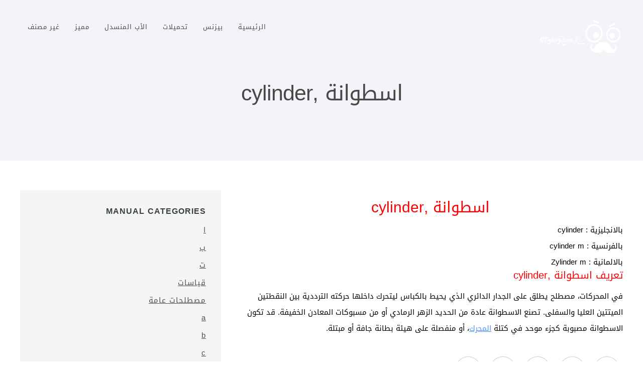

--- FILE ---
content_type: text/html; charset=UTF-8
request_url: https://dictionary.mechanics-tech.com/2013/08/cylinder.html
body_size: 22521
content:
<!DOCTYPE html>
<html class='v2' dir='rtl' xmlns='http://www.w3.org/1999/xhtml' xmlns:b='http://www.google.com/2005/gml/b' xmlns:data='http://www.google.com/2005/gml/data' xmlns:expr='http://www.google.com/2005/gml/expr'>
<head>
<link href='https://www.blogger.com/static/v1/widgets/2542342212-css_bundle_v2_rtl.css' rel='stylesheet' type='text/css'/>
<meta content='width=device-width, initial-scale=1, maximum-scale=1' name='viewport'/>
<link href="//fonts.googleapis.com/earlyaccess/droidarabickufi.css" rel="stylesheet" type="text/css">
<link href='//fonts.googleapis.com/css?family=Source+Sans+Pro:300,400,600,700|Roboto:300,400,500,700|Raleway:400' media='all' rel='stylesheet' type='text/css'/>
<link href='https://maxcdn.bootstrapcdn.com/font-awesome/4.5.0/css/font-awesome.min.css' rel='stylesheet'/>
<meta content='text/html; charset=UTF-8' http-equiv='Content-Type'/>
<meta content='blogger' name='generator'/>
<link href='https://dictionary.mechanics-tech.com/favicon.ico' rel='icon' type='image/x-icon'/>
<link href='https://dictionary.mechanics-tech.com/2013/08/cylinder.html' rel='canonical'/>
<link rel="alternate" type="application/atom+xml" title="قاموس ميكانيكا السيارات - Atom" href="https://dictionary.mechanics-tech.com/feeds/posts/default" />
<link rel="alternate" type="application/rss+xml" title="قاموس ميكانيكا السيارات - RSS" href="https://dictionary.mechanics-tech.com/feeds/posts/default?alt=rss" />
<link rel="service.post" type="application/atom+xml" title="قاموس ميكانيكا السيارات - Atom" href="https://www.blogger.com/feeds/4116566236968720690/posts/default" />

<link rel="alternate" type="application/atom+xml" title="قاموس ميكانيكا السيارات - Atom" href="https://dictionary.mechanics-tech.com/feeds/6220863923741320760/comments/default" />
<!--Can't find substitution for tag [blog.ieCssRetrofitLinks]-->
<meta content='https://dictionary.mechanics-tech.com/2013/08/cylinder.html' property='og:url'/>
<meta content='اسطوانة ,cylinder' property='og:title'/>
<meta content='  اسطوانة ,cylinder  بالانجليزية : cylinder بالفرنسية :  cylinder m بالالمانية : Zylinder m  تعريف اسطوانة ,cylinder  في المحركات، مصطلح يطل...' property='og:description'/>
<title>اسطوانة ,cylinder ~ قاموس ميكانيكا السيارات</title>
<style id='page-skin-1' type='text/css'><!--
/*
/********************************
/////////////////////////////////////////////////////////
//                                                     //
// 	Template Name: Manual //
// 	Template Version: 3.0 //
//  Designer: Syed Faizan Ali //
Arabization By MohaRamaX.co
//  Company:Templateism
//  All lefts are Strictly Reserved  //
//                                                     //
/////////////////////////////////////////////////////////
********************************/
/*=====================================
= Global CSS
=====================================*/
body {
font-family: 'Droid Arabic Kufi','Open Sans', sans-serif!important;
font-size: 14px;
font-weight: 400;
overflow-y: scroll;
overflow-x: hidden!important;
background: #FFFFFF!important;
margin: 0;
padding: 0;
}
.clearfix:after {
content: "\0020";
display: block;
height: 0;
clear: both;
visibility: hidden;
overflow: hidden
}
#container,
#header,
#main,
#main-fullwidth,
#footer,
.clearfix {
display: block
}
.clear {
clear: both
}
h1,
h2,
h3,
h4,
h5,
h6 {
margin-bottom: 16px;
font-weight: normal;
line-height: 1
}
h1 {
font-size: 40px
}
h2 {
font-size: 30px
}
h3 {
font-size: 20px
}
h4 {
font-size: 16px
}
h5 {
font-size: 14px
}
h6 {
font-size: 12px
}
h1 img,
h2 img,
h3 img,
h4 img,
h5 img,
h6 img {
margin: 0
}
table {
margin-bottom: 20px;
width: 100%
}
th {
font-weight: bold
}
thead th {
background: #c3d9ff
}
th,
td,
caption {
padding: 4px 10px 4px 5px
}
tr.even td {
background: #e5ecf9
}
tfoot {
font-style: italic
}
caption {
background: #eee
}
li ul,
li ol {
margin: 0
}
ul,
ol {
margin: 0 20px 20px 0;
padding-right: 40px
}
ul {
list-style-type: disc
}
ol {
list-style-type: decimal
}
dl {
margin: 0 0 20px 0
}
dl dt {
font-weight: bold
}
dd {
margin-right: 20px
}
pre {
margin: 20px 0;
white-space: pre
}
pre,
code,
tt {
font: 13px 'Droid Arabic Kufi','andale mono', 'lucida console', monospace;
line-height: 18px
}
a:link,
a:visited {
color: #4d90fe;
text-decoration: underline;
outline: none;
}
a:hover {
color: #505050;
text-decoration: underline;
outline: none;
}
a img {
border-width: 0
}
#body-wrapper {
margin: 0px;
padding: 0px;
}
a.link {
font-weight: bold;
text-decoration: none;
color: #4D90FE;
margin-top: 10px;
float: right;
text-transform: capitalize;
}
blockquote {
color: #333;
padding: 10px 20px;
margin: 0 0 20px;
font-size: 23px;
border-right: 5px solid #eee;
line-height: 39px;
}
code,
pre {
display: block;
padding: 9.5px;
margin: 0 0 10px;
font-size: 13px;
line-height: 1.42857143;
color: #333;
word-break: break-all;
word-wrap: break-word;
background-color: #f5f5f5;
border: 1px solid #ccc;
border-radius: 4px;
}
/*=====================================
= Header
=====================================*/
header {
float: right;
width: 100%;
}
header .bcover {
background-size: cover!important;
background-position: 50% 50%;
background-repeat: no-repeat;
padding: 0px!important;
width: 100%;
float: right;
background: url("https://blogger.googleusercontent.com/img/b/R29vZ2xl/AVvXsEgRq6AjQywBN6mtT7NOnp2JLsqq6C4WccujIdgfxMgStwYixm5px3LP2JuvPnE4ILaT_7D4-H0O-KrPvNE7cDr8czSUWbgZvBLGmH8hZsqFXc4zniCFBySqWDLc_Hrh7UiQIA04tN2jgPze/s1600/overlay.png"), url("https://blogger.googleusercontent.com/img/b/R29vZ2xl/AVvXsEhyLxXZyKsQ-7QvHyenariZF_4KoQFWteOKldMW7VtabBsMBKbdHScP_TOJHQRo0_hYK8x5z95MHqc2i1exnlNKPoeUg_mNMlZxWnHs-qriAHNuktlIOnFEpLAPfif3YxqYCS4f5FuSJpCz/s1600/main.jpg");
background-attachment: fixed;
}
header .background {
background-color: rgba(0, 0, 0, 0.2);
float: right;
width: 100%;
padding-bottom: 196px;
}
header .logo h1 {
margin: 0;
line-height: 40px;
}
header .logo {
float: right;
margin: 34px 0px 0px 0px;
}
header .logo h1 {
font-family: 'Droid Arabic Kufi',roboto;
color: #fff;
font-weight: 500;
text-transform: uppercase;
font-size: 32px;
}
header .logo h1 a {
color: #fff;
text-decoration: none;
}
#header .description {} .margin-1200 {
width: 1200px;
margin: auto;
}
header .description {
color: #fff;
font-family: 'Droid Arabic Kufi',roboto;
margin: 0!important;
font-size: 14px;
}
header img {
max-width: 170px;
height: auto;
}
.fixed-nav .description {
display: none;
}
/*=====================================
= Sidebar
=====================================*/
.date-header {
display: none;
}
.sidebar {
margin: 0 0 10px 0;
font-size: 13px;
color: #505050
}
.sidebar a {
color: #505050
}
.sidebar ul {
list-style-type: none;
list-style: none;
margin: 0px;
padding: 0px;
}
.sidebar ul li {
padding: 0 0 9px 0;
margin: 0 0 8px 0;
}
.sidebar .widget {
margin: 0 0 45px 0;
padding: 0;
color: #374142;
line-height: 31px;
font-size: 15px;
letter-spacing: 1px;
}
.main .widget {
margin: 0 0 5px;
padding: 0 0 2px
}
.main .Blog {
border-bottom-width: 0
}
.sidebar h2 {
text-transform: uppercase;
font-size: 16px!important;
line-height: 1.5;
letter-spacing: 1px;
font-weight: 600;
}
#rsidebar-wrapper {
width: 340px;
float: left;
margin: 0px;
word-wrap: break-word;
overflow: hidden;
min-height: 20px;
padding: 30px;
margin-bottom: 20px;
background: #f5f5f5;
-webkit-border-radius: 4px;
-moz-border-radius: 4px;
border-radius: 4px;
height: auto;
margin-top: 16px;
margin-top: 78px;
}
/*=====================================
= Menu
=====================================*/
#navbar {
float: right;
width: 100%;
background: rgba(53, 55, 62, 0.2);
transition: all 1s ease;
}
#blog-pager-newer-link {
float: $startSide
}
#blog-pager-older-link {
float: $endSide
}
#blog-pager {
text-align: center;
overflow: visible;
margin: 40px 0px;
float: right;
width: 100%;
}
.feed-links {
display: none
}
#navbar-iframe {
height: 0;
visibility: hidden;
display: none;
}
.menus,
.menus * {
margin: 0;
padding: 0;
list-style: none;
list-style-type: none;
line-height: 1.0
}
.menus ul {
position: absolute;
top: -999em;
width: 100%
}
.menus ul li {
width: 100%
}
.menus li:hover {
visibility: inherit
}
.menus li {
float: right;
position: relative
}
.menus a {
display: block;
position: relative
}
.menus li:hover ul,
.menus li.sfHover ul {
right: 0;
top: 100%;
z-index: 99
}
.menus li:hover li ul,
.menus li.sfHover li ul {
top: -999em
}
.menus li li:hover ul,
.menus li li.sfHover ul {
right: 100%;
top: 0
}
.menus li li:hover li ul,
.menus li li.sfHover li ul {
top: -999em
}
.menus li li li:hover ul,
.menus li li li.sfHover ul {
right: 100%;
top: 0
}
.menu-primary-container {
float: right;
padding: 0 10px;
position: relative;
height: 36px;
background: url(https://blogger.googleusercontent.com/img/b/R29vZ2xl/AVvXsEiLR5BoOciyE5xWcWyQA9q9NZ24OBrT09ucRzLy7v3N_Nr-xLcIkPCbW9yCEDrqcf6aaFJwkQg8EBhXdNLPjxoSrGlD3R14Ot-OwMPee4WRpnKTB3betm57tLjf2wX5JHV7BLu9pEYBq1Z6/s0/menu-primary-bg.png) right top repeat-x;
z-index: 400;
-moz-border-radius: 10px;
-khtml-border-radius: 10px;
-webkit-border-radius: 10px;
border-radius: 10px
}
.menu-primary {} .menu-primary ul {
min-width: 160px
}
.menu-primary li a {
color: #222121;
text-shadow: 0px 1px 0px #fff;
padding: 12px 15px;
text-decoration: none;
text-transform: uppercase;
font: normal 11px/11px 'Droid Arabic Kufi',Arial, Helvetica, Sans-serif
}
.menu-primary li a:hover,
.menu-primary li a:active,
.menu-primary li a:focus,
.menu-primary li:hover > a,
.menu-primary li.current-cat > a,
.menu-primary li.current_page_item > a,
.menu-primary li.current-menu-item > a {
color: #C72714
}
.menu-primary li li a {
color: #fff;
text-shadow: 0px 1px 0px #000;
text-transform: none;
background: #E64633;
padding: 10px 15px;
margin: 0;
border: 0;
font-weight: normal
}
.menu-primary li li a:hover,
.menu-primary li li a:active,
.menu-primary li li a:focus,
.menu-primary li li:hover > a,
.menu-primary li li.current-cat > a,
.menu-primary li li.current_page_item > a,
.menu-primary li li.current-menu-item > a {
color: #fff;
}
.menu-primary a.sf-with-ul {
padding-left: 20px;
min-width: 1px
}
.menu-primary .sf-sub-indicator {
position: absolute;
display: block;
overflow: hidden;
left: 0;
top: 0;
padding: 11px 10px 0 0
}
.menu-primary li li .sf-sub-indicator {
padding: 9px 10px 0 0
}
.menu-secondary {
float: left;
margin: 34px 0;
}
.menu-secondary ul {
min-width: 267px;
}
.menu-secondary li a {
color: #fff;
padding: 13px 15px;
text-decoration: none;
text-transform: uppercase;
font-size: 13px;
letter-spacing: 1px;
font-weight: 500;
}
.menu-secondary li a:hover,
.menu-secondary li a:active,
.menu-secondary li a:focus,
.menu-secondary li:hover > a,
.menu-secondary li.current-cat > a,
.menu-secondary li.current_page_item > a,
.menu-secondary li.current-menu-item > a {
color: rgba(255, 255, 255, 0.85);
}
.fixed-nav .menu-secondary li a {
color: #9d9d9d;
}
.menu-secondary li li a {
color: #9d9d9d;
background: #646262;
padding: 12px 22px;
text-transform: none;
text-transform: uppercase;
margin: 0;
font-weight: normal;
box-shadow: 1px 1px 30px rgba(0, 0, 0, 0.06);
background-color: #262626;
min-width: 225px;
font-size: 13px;
}
.menu-secondary li li a:hover,
.menu-secondary li li a:active,
.menu-secondary li li a:focus,
.menu-secondary li li:hover > a,
.menu-secondary li li.current-cat > a,
.menu-secondary li li.current_page_item > a,
.menu-secondary li li.current-menu-item > a {
color: #fff;
}
.menu-secondary a.sf-with-ul {
padding-left: 26px;
min-width: 1px
}
.menu-secondary .sf-sub-indicator {
position: absolute;
display: block;
overflow: hidden;
left: 0;
top: 0;
padding: 12px 13px 0 0
}
.menu-secondary li li .sf-sub-indicator {
padding: 9px 13px 0 0
}
.fixed-nav {
width: 100%;
z-index: 999999;
position: fixed;
background: rgba(254, 254, 254, 0.96)!important;
transition: all 1s ease;
}
.fixed-nav .logo h1 a {
color: #4D515C;
font-size: 31px;
}
.fixed-nav .logo {
margin: 18px 0px 0px 0px;
}
.fixed-nav .menu-secondary li a {
color: #9d9d9d;
}
.fixed-nav .menu-secondary {
margin: 20px 0px;
}
.fixed-nav .menu-secondary li a:hover {
color: #4D515C;
}
.fixed-nav .menu-secondary li a:focus {
color: #4D515C;
}
.fixed-nav #navbar {
background: rgba(254, 254, 254, 0.96)!important;
}
.fixed-nav {
height: 79px;
}
/*=====================================
= Status Msg
=====================================*/
.status-msg-body {
text-align: center;
font-size: 16px;
font-family: 'Droid Arabic Kufi','open sans', sans-serif;
}
.status-msg-wrap {
width: 100%;
text-align: right;
margin-bottom: 20px;
float: right;
border-bottom: 1px solid #d2d2d2;
padding-bottom: 10px;
}
.status-msg-border {
border: none;
}
.status-msg-body a {
display: none;
}
.status-msg-body {
background: #fff;
}
.status-msg-body b {
background: #4d90fe;
color: #fff;
padding: 5px;
text-transform: uppercase
}
/*=====================================
= Footer
=====================================*/
.footer {
background-color: #262626;
color: #919191!important;
border-top-color: rgba(0, 0, 0, .2);
width: 100%;
float: right;
padding: 60px 0px 0px 0px;
margin: 80px 0px 0px 0px;
}
.footer-widget h2 {
text-transform: uppercase;
letter-spacing: 1.5px;
font-size: 18px;
color: #fff;
}
.footer-widget {
float: right;
width: 250px;
margin-right: 30px;
color: #CCC;
}
.footer-widget:first-child {
margin: 0px;
}
.footer-widget p {
line-height: 22px;
}
.footer-widget a:hover {
text-decoration: underline;
}
.footer-widget a {
color: #4d90fe;
text-decoration: none;
}
.footer-widget li {
display: block;
margin-bottom: 10px;
}
.footer-widget.last {
width: 358px;
}
.copylefts {
background-color: #1b1b1b;
color: rgba(255, 255, 255, .25);
text-shadow: 1px 1px 1px rgba(0, 0, 0, .1);
float: right;
width: 100%;
padding: 25px 0px;
margin-top: 60px;
}
.copylefts p {
margin: 20px 0px;
}
.copylefts a {
color: rgba(255, 255, 255, .25);
}
.copylefts ul {
margin: 20px 0px;
}
.right {
float: right;
}
.left {
float: left;
}
.left li {
float: right;
display: block;
margin-left: 15px;
}
.footer-widget.last p {
font-size: 16px;
}
.footer .social-links {
float: right;
width: 100%;
margin-top: 28px;
}
.footer .social-links li {
float: right;
margin-right: 22px;
color: #fff;
}
.footer .social-links li a {
color: #fff;
font-size: 20px;
padding: 12px 17px;
border: 1px solid #fff;
}
.footer .social-links li:first-child {
margin: 0px;
}
.email-form {
float: right;
width: 100%;
margin-top: 20px;
}
.emailtext {
background-color: rgba(0, 0, 0, .2)!important;
color: rgba(255, 255, 255, .25)!important;
padding: 15px 20px!important;
width: 200px!important;
float: right;
border-radius: 0!important;
border: 0px;
}
.sub-button {
background: #4d90fe;
color: #fff;
text-transform: uppercase;
letter-spacing: 1px;
width: 112px;
border: 0px;
padding: 15px 20px!important;
}
.popular-posts ul {
margin: 0px;
padding: 0px;
}
/*=====================================
= Feature Heading
=====================================*/
.feature-heading {
width: 100%;
float: right;
margin-top: 110px;
text-align: center;
}
.feature-heading h2 {
color: #fff;
font-size: 52px;
font-weight: 700;
letter-spacing: -1px;
margin-bottom: 0;
}
.feature-heading p {
font-size: 24px;
color: #fff;
margin: 22px;
letter-spacing: 1px;
}
/*=====================================
= Search Bar
=====================================*/
header form {
float: right;
width: 100%;
}
header #search {
width: 1000px;
margin: auto;
}
header #search input {
padding: 20px 10px;
border: 0;
font-family: 'Droid Arabic Kufi',open sans;
text-transform: capitalize;
font-size: 15px;
letter-spacing: 1px;
font-weight: 600;
color: #9C9C9C;
width: 815px;
float: right;
border-top-right-radius: 5px;
border-bottom-right-radius: 5px;
}
header #search #buttonsinput {
width: 133px;
float: right;
background: #4d90fe;
color: #fff;
font-size: 18px;
text-transform: uppercase;
border-top-left-radius: 5px;
border-bottom-left-radius: 5px;
padding: 18px;
border-top-right-radius: 0;
border-bottom-right-radius: 0;
}
/*=====================================
= Index
=====================================*/
#main-wrapper {
width: 100%;
}
.index #main-wrapper {
width: 100%;
}
.post h2 a {
color: #4d515c!important;
text-decoration: none;
font-weight: 600;
font-size: 30px;
font-family: 'Droid Arabic Kufi',source sans pro;
}
#mcontent {
color: #7E7C7C;
font-size: 15px;
letter-spacing: 0.3px;
text-transform: capitalize;
}
.index .post.hentry {
padding-bottom: 35px;
padding-top: 34px;
border-bottom: 1px solid #d2d2d2;
margin: 0;
float: right;
width: 100%;
}
.index .post.hentry:hover {
background: #F0F0F0;
}
.index .post.hentry:hover:before {
color: #4d90fe;
}
.index header {
margin-bottom: 1px;
}
.post.hentry:before {
content: "\f0f6";
font-family: 'Droid Arabic Kufi',fontawesome;
float: right;
font-size: 53px;
margin-left: 25px;
margin-right: 25px;
margin-top: 7px;
color: #525252;
}
.post h2 {
margin: 0px 0px 14px 0px;
}
.index #content-wrapper {
float: right;
width: 100%;
}
.recent {
width: 360px;
margin-bottom: 60px!important;
float: right;
}
#category-wrapper {
float: right;
width: 766px;
margin-top: 70px;
}
#category-wrapper h3 {
text-transform: uppercase;
font-weight: 700;
color: #6C6C6C;
border-bottom: 1px solid #d2d2d2;
padding-bottom: 15px;
font-size: 16px;
letter-spacing: 1px;
}
#category-wrapper h3:before {
content: "\f115";
margin-left: 10px;
font-family: 'Droid Arabic Kufi',fontawesome;
}
li.recent-box {
display: block;
margin: 0;
margin-bottom: 5px;
float: right;
width: 100%;
padding: 8px 0px 8px 32px;
position: relative;
}
#category-wrapper ul {
margin: 0;
padding: 0;
}
li.recent-box h2 a {
font-size: 15px;
text-decoration: none;
letter-spacing: 0.3px;
color: #505050;
line-height: 25px;
float: right;
}
li.recent-box h2 {
margin: 0;
font-size: 16px;
}
li.recent-box:before {
content: "\f0f6";
font-family: 'Droid Arabic Kufi',fontawesome;
float: right;
font-size: 20px;
color: #BBBBBB;
margin-bottom: 25px;
position: absolute;
right: 0;
}
.recent:nth-child(2n+1) {
margin: 0;
float: right;
}
.recent:nth-child(2n+0) {
float: left;
}
/*=====================================
= Featured Post
=====================================*/
.feature-posts {
background-size: cover!important;
background-position: 50% 50%;
background-repeat: no-repeat;
padding: 0px!important;
width: 100%;
float: right;
background: url("https://blogger.googleusercontent.com/img/b/R29vZ2xl/AVvXsEgRq6AjQywBN6mtT7NOnp2JLsqq6C4WccujIdgfxMgStwYixm5px3LP2JuvPnE4ILaT_7D4-H0O-KrPvNE7cDr8czSUWbgZvBLGmH8hZsqFXc4zniCFBySqWDLc_Hrh7UiQIA04tN2jgPze/s1600/overlay.png"), url("https://blogger.googleusercontent.com/img/b/R29vZ2xl/AVvXsEjybgATNqetEa6phzXBiiiP__Sxb-T5lMG-jmar2ISAgIfNqNUL5XNx7ekESO8BNpgTAAyjZrJsqNlbrOaH4KMjd7DuwU_tkyq46DjM7tXciCkaQo0NIONXtN2ONIYRxNMKwVi_1287U5Ay/s1600/testo.jpg");
background-attachment: fixed;
}
.feature-posts li.recent-box h2 a {
color: #fff;
}
.feature-posts li.recent-box:before {
display: none;
}
.feature-posts li.recent-box img {
width: 100%;
}
.feature-posts .title-wrap {} .feature-posts li.recent-box:first-child {
padding: 0;
}
.feature-posts li.recent-box {
float: right;
width: 269px;
}
#feature {
padding: 76px 0 51px 0;
float: right;
}
ul#label_with_thumbs {
margin: 0;
padding: 0;
}
.feature-posts h3 {
color: #fff;
font-size: 30px;
text-align: center;
font-weight: 600;
letter-spacing: 1px;
margin: 0px 0px 46px 0px;
}
/*=====================================
= Item
=====================================*/
.item .post.hentry:before,
.static_page .post.hentry:before {
display: none;
}
.item .post .post-title,
.static_page .post .post-title {
display: none;
}
.item .post .description,
.static_page .post .description {
display: none;
}
.item h1.post-title,
.static_page h1.post-title {
color: #fff;
font-size: 43px;
font-weight: 200;
letter-spacing: -1px;
margin-bottom: 0;
float: right;
text-align: center;
width: 100%;
margin-top: 50px;
line-height: 50px;
}
.item .description,
.static_page .description {
font-size: 15px;
color: #fff;
margin: 10px 0;
float: right;
width: 100%;
text-align: center;
}
.item .post-outer,
.static_page .post-outer {
float: right;
margin-top: 50px;
font-size: 15px;
line-height: 32px;
}
.item header .bcover,
.static_page header .bcover {
background: #F3F4F8;
}
#navbar {
background: none;
}
.item header .background,
.static_page header .background {
background-color: #F3F4F8;
opacity: 1;
padding-bottom: 109px;
}
.item header .logo h1 a,
.static_page header .logo h1 a {
color: #4B4B4B;
}
.item .menu-secondary li a,
.static_page .menu-secondary li a {
color: #484848;
}
.item h1.post-title,
.static_page h1.post-title {
color: #484848;
}
.item .description,
.static_page .description {
color: #A2A2A2;
}
.item #main-wrapper,
.static_page #main-wrapper {
width: 767px;
float: right;
}
.item #main-wrapper .margin-1200,
.static_page #main-wrapper .margin-1200 {
margin: 0;
width: auto;
}
.item #content-wrapper,
.static_page #content-wrapper {
width: 1200px;
margin: auto;
}
.item #rsidebar-wrapper,
.static_page #rsidebar-wrapper {
margin-top: 59px;
}
/*=====================================
= Share Buttons
=====================================*/
.share-button-link-text {
display: block;
text-indent: 0;
}
.post-share-buttons {
display: block;
width: 100%;
float: right;
margin: 35px 0;
font-family: 'Droid Arabic Kufi','Montserrat', sans-serif;
}
.post-share-buttons .fb:hover {
background: #375593;
color: #fff
}
.post-share-buttons .email:hover {
background: #13B3FF;
color: #fff
}
.post-share-buttons .tw:hover {
background: #0eb6f6;
color: #fff
}
.post-share-buttons .pin:hover {
background: #cb2027;
color: #fff
}
.post-share-buttons .gp:hover {
background: #dd4b39;
color: #fff
}
.post-share-buttons span {
text-decoration: none;
height: 43px;
width: 50px;
text-align: center;
line-height: 33px;
font-size: 20px;
color: #434242;
display: inline-block;
border-radius: 100%;
margin: 5px 6px;
padding-top: 9px;
border: 1px solid #CCC;
}
/*=====================================
= Related Posts
=====================================*/
#related-posts {
float: right;
border-top: 1px solid #d2d2d2;
border-bottom: 1px solid #d2d2d2;
padding: 39px 0px;
width: 100%;
}
#related-posts h2 {
color: #4B4B4B;
text-transform: uppercase;
font-weight: 500;
font-size: 28px;
margin-bottom: 30px;
}
/*=====================================
= Comments
=====================================*/
#comments {
float: right;
width: 100%;
}
#comments-block3 {
padding: 0;
margin: 0;
float: right;
overflow: hidden;
position: relative;
}
#comment-name-url {
width: 465px;
float: right;
}
#comment-date {
width: 465px;
float: right;
margin-top: 5px;
font-size: 10px;
}
.avatar-image-container {
border-radius: 50%;
background: none!important;
border: none!important;
;
}
.datetime.secondary-text {
float: left;
}
.comments .comments-content .comment-content {
line-height: 20px;
font-size: 14px;
}
.comments .comment .comment-actions a {
padding-left: 5px;
padding-top: 5px;
text-decoration: none;
}
.comments .comments-content .comment {
margin-bottom: 40px;
padding-bottom: 8px;
}
.user.blog-author a {
font-family: 'Droid Arabic Kufi','Montserrat', sans-serif;
font-size: 20px;
text-decoration: none;
}
.comment-actions a {
color: #fff;
}
.comment-actions {
padding: 10px;
margin-top: 20px;
float: left;
background: #2d2520;
margin-bottom: 10px;
}
.comment-block {
background: #e9e9e9;
padding: 20px;
}
.comment-header {
border-bottom: 1px solid #7e878e;
padding-bottom: 20px;
}
#comments h4:before {
content: "\f0e6";
font-family: 'Droid Arabic Kufi',fontawesome;
margin-left: 10px;
}
#comments h4 {
margin: 10px 0px 10px 0px;
width: 100%;
letter-spacing: -0.5px;
line-height: 28px;
color: #4B4B4B;
text-transform: uppercase;
font-weight: 500;
font-size: 28px;
margin-bottom: 30px;
}
/*=====================================
= Numbered Pagination
=====================================*/
.showpageOf {
display: none;
}
.showpagePoint {
padding: 10px 15px 10px 15px;
background: #222;
color: #fff;
font-size: 14px;
font-weight: bold;
}
.showpageNum a {
padding: 10px 15px 10px 15px;
background: #4d90fe;
color: #fff;
font-size: 14px;
text-decoration: none;
}
.showpage a {
padding: 10px 15px 10px 15px;
background: #4d90fe;
color: #fff;
font-size: 14px;
text-decoration: none;
}
.showpage a:hover {
background: #222;
}
.showpageNum a:hover {
background: #222;
}
/*=====================================
= Author
=====================================*/
.aboutauthor img {
display: block;
width: 139px;
height: auto;
border-radius: 50%;
border: 0px;
background: none;
float: right;
padding: 0px;
margin-left: 20px;
}
.aboutauthor .authorname {
color: #434242;
font-family: 'Droid Arabic Kufi','raleway', sans-serif;
font-size: 23px;
margin: 4px 0px 0px 0px;
font-weight: bold;
}
.aboutauthor {
float: right;
border-top: 1px solid #d2d2d2;
padding: 37px 0px;
}
.aboutauthor .authorrank {
color: #A2A2A2;
margin: 0px;
}
.aboutauthor p {
margin: 6px 0;
}
.postmeta-primary {
padding: 10px 0px;
border-bottom: 1px solid #d2d2d2;
}
/*=====================================
= Responsive Menu
=====================================*/
nav#nav-mobile {
position: relatitve;
display: none;
}
#nav-trigger {
float: left;
margin: 0;
}
#nav-trigger span {
color: #EEE;
line-height: 57px;
}
nav#nav-mobile {
margin: 0px;
}
nav#nav-mobile {
display: none;
}
#nav-trigger span .fa {
font-size: 18px;
color: #555555;
}
nav#nav-mobile {
float: left;
width: 220px;
margin-top: 55px;
z-index: 300;
position: relative;
margin-left: -21px;
}
#nav-mobile li {
width: 100%;
float: left;
}
#nav-mobile li a {
background-color: #3F3E3E;
padding: 13px 20px 13px 20px;
width: 100%;
float: left;
color: #fff;
}
#nav-mobile li li a {
background: #515151;
}
#nav-trigger {
display: none;
}
#nav-mobile .menu-secondary {
margin: 0;
}
.fixed-nav #nav-mobile {
margin-top: 58px;
}
.widget {
margin: 0;
}
/*=====================================
= Responsive
=====================================*/
@media screen and (max-width: 1110px) {
.margin-1200 {
max-width: 800px;
}
.footer-widget.last {
width: 206px;
}
.footer-widget {
width: 167px;
}
.item #rsidebar-wrapper,
.static_page #rsidebar-wrapper {
width: 92%;
float: right;
}
.item #content-wrapper,
.static_page #content-wrapper {
max-width: 800px;
}
.item #main-wrapper,
.static_page #main-wrapper {
width: 100%;
}
.emailtext {
width: 73px!important;
}
.copylefts {
padding: 25px 0px 37px 0px;
}
.copylefts p {
width: 100%;
float: right;
text-align: center;
}
.copylefts ul {
width: 500px;
margin: auto;
float: none;
}
.sub-button {
width: 90px;
}
#rsidebar-wrapper {
width: 100%;
}
header .logo {
margin: 14px 0px 0px 0px;
}
#nav-mobile .menu-secondary {
display: none;
}
nav#nav-mobile,
#nav-trigger {
display: block!important;
}
.menu-secondary-container {
display: none!important;
}
#nav-trigger {
margin: 10px 0px 0 0;
}
.fixed-nav #nav-trigger {
margin: 12px 0px;
}
header #search input {
width: 647px;
}
.feature-posts li.recent-box {
float: right;
width: 176px;
}
}
@media screen and (max-width: 810px) {
.margin-1200 {
max-width: 300px;
}
#nav-mobile .menu-secondary {
width: 290px;
float: left;
}
#nav-mobile li a {
max-width: 250px;
}
nav#nav-mobile {
width: 100%;
}
.item #content-wrapper,
.static_page #content-wrapper {
max-width: 300px;
}
nav#nav-mobile {
margin: 0px;
width: 100%;
}
#mcontent {
padding: 0 26px;
}
.post.hentry:before {
float: right;
width: 82%;
text-align: center;
font-size: 42px;
}
.post h2 a {
padding: 0px 25px;
float: right;
margin-bottom: 14px;
}
.feature-posts li.recent-box {
margin: 0px 0px 33px 0px;
padding: 0;
width: 100%;
}
.recent {
width: 100%;
}
#category-wrapper {
width: 300px;
}
#rsidebar-wrapper {
width: 250px;
overflow: hidden;
}
.footer-widget {
width: 100%!important;
margin: 0;
margin-bottom: 30px!important;
}
.emailtext {
width: 169px!important;
}
header #search input {
width: 152px;
}
.copylefts ul li {
text-align: center;
width: 100%;
}
.copylefts ul {
width: 300px;
padding: 0;
}
.feature-heading {
margin-top: 47px;
}
#related-posts img {
float: right;
}
#related-posts a {
float: right!important;
height: 201px;
}
#nav-mobile {
margin: 0px;
width: 87%;
margin-left: -20px;
}
.fixed-nav #nav-mobile {
margin-top: 10px;
}
}

--></style>
<style id='template-skin-1' type='text/css'><!--
/*=====================================
= Layout Styles
=====================================*/
body#layout ul {
list-style-type: none;
list-style: none
}
body#layout .widget-content a:hover {
background: rgb(252, 161, 80);
color: #111!important;
}
body#layout ul li {
list-style-type: none;
list-style: none
}
body#layout {
float: right;
}
.section {
margin: 0;
}
body#layout #main,
body#layout #feature {
display: inline-block;
width: 98.5%;
}
body#layout #sidebar-post,
body#layout #sidebar-page {
width: 100%;
float: right;
}
body#layout #rsidebar-wrapper {
margin-top: 40px;
}
body#layout #feature {
margin-top: 30px!important;
}
body#layout header form {
display: none;
}
body#layout header .bcover {
float: none;
}
body#layout header .background {
float: none;
padding: 0;
width: 0;
}
body#layout header {
float: right;
height: 91px;
margin-bottom: 35px;
}
body#layout .feature-heading {
display: none;
}
body#layout {
width: 87%;
float: right;
background: #fff;
border: 1px solid #d2d2d2;
}
body#layout .section h4 {
font-family: 'Droid Arabic Kufi',open sans;
text-transform: uppercase;
font-size: 26px;
font-weight: 300;
padding: 12px 0px;
}
body#layout .locked-widget .widget-content {
background: #4e5563;
color: #fff;
font-family: 'Droid Arabic Kufi',open sans;
font-size: 16px;
border: 0;
}
body#layout #main {
margin-top: 77px;
}
body#layout header .logo {
width: 100%;
}
body#layout #navbar {
width: 1080px;
float: right;
position: relative;
}
body#layout #rsidebar-wrapper {
padding: 0;
width: 100%;
}
body#layout .footer .footer-widget {
width: 22.5%!important;
float: right;
}
body#layout #category-wrapper .recent {
width: 50%;
float: right;
}
body#layout #category-wrapper {
width: 100%;
}
body#layout div.section {
background: #00ab6f;
color: #fff;
border: 0px;
padding: 0px;
margin: 0px;
margin-bottom: 20px;
}
body#layout div.widget {
margin: 0;
padding: 0;
}
body#layout a {
text-decoration: none;
}
body#layout a:hover {
color: #fff;
}
body#layout a:visited {
color: #fff;
}
body#layout .editlink {
color: #fff!important;
}
body#layout .widget-content a {
font-size: 16px;
background: rgb(50, 61, 84);
padding: 4px 18px;
text-transform: uppercase;
text-decoration: none
}
body#layout #header {
float: none;
margin: 0;
}
body#layout .margin-1200 {
margin: 0;
width: none;
}
body#layout ul.tabs-widget {
display: none;
}
body#layout .footer-widget,
body#layout .footer-widget.last {
width: 225px;
}
body#layout #mbl-contact #contact {
position: inherit;
width: 100%;
left: 0;
}
body#layout .locked-widget .widget-content {
overflow: visible;
padding: 5px 0;
}
body#layout div.layout-title {
padding: 0;
margin: 0;
text-align: center;
width: 100%;
}
body#layout .add_widget {
background: #4E5563;
border: 1px solid #3F4758;
font-family: 'Droid Arabic Kufi',open sans;
margin: 0;
}
body#layout .draggable-widget .widget-content a {
font-size: 12px;
padding: 3px 5px;
}
body#layout .draggable-widget .widget-content {
background: #4E5563;
color: #fff!important;
font-family: 'Droid Arabic Kufi',open sans;
}
body#layout .bcover:before,
body#layout #category-wrapper:before,
body#layout .footer:before,
body#layout #sidebar-home:before {
font-size: 25px;
padding: 14.5px 0;
float: right;
background: #fca150;
color: #fff;
font-family: 'Droid Arabic Kufi',open sans;
width: 100%;
z-index: 100;
position: relative;
}
#layout .bcover:before {
content: 'Templateism Admin Panel';
}
#layout #sidebar-home:before {
content: 'Sidebar';
}
body#layout #category-wrapper:before {
content: 'Featured Products Tabs';
}
body#layout .ads:before {
content: 'Ads Slots Homepage';
}
body#layout .footer:before {
content: 'Footer Widgets';
margin: 0
}
body#layout:after {
font-size: 14px;
padding: 14.5px 0;
float: right;
background: #fff;
color: #555;
font-family: 'Droid Arabic Kufi',open sans;
width: 100%;
z-index: 100;
position: relative;
border-top: 1px solid #d2d2d2;
}
body#layout:after {
content: "Copylefts @ Templateism.com";
}
body#layout div.layout-widget-description {
text-align: center;
color: #00AB6F;
}
--></style>
<script src='https://ajax.googleapis.com/ajax/libs/jquery/1.5.1/jquery.min.js' type='text/javascript'></script>
<script type='text/javascript'>

//Post Thumbnail Setting
var TemplateismSummary = {
    displayimages: false,
    imagePosition: 'right',
    Widthimg: 0,
    Heightimg: 0,
    noThumb: 'https://blogger.googleusercontent.com/img/b/R29vZ2xl/AVvXsEhs9YsRURPkdN65tCC2TkF4Lek3G1s-Ufzyk2hLx286bpvLb-teGJ-lUS8y7kqluS57UxLJr9fY0SFUfwbfbLptWyMDXfLLrLJwEv9eV7DNr_WcZBa0DlbTvB4oGoVU2E1-jSZiuQN9dlM/s1600/no-thumb.jpg',
    SummaryWords: 20,
    wordsNoImg: 20,
    skipper: 0,
    DisplayHome: true,
    DisplayLabel: true
};


//Related Posts Setting
var defaultnoimage="https://blogger.googleusercontent.com/img/b/R29vZ2xl/AVvXsEg09L6hAtTO6Zv9WPtGYjb7xjeKhq4HwF9AsNsM9UM9wx-ALqRuoC4ZY2KwKU8LjxQBXdL_tBvOmBsw_0hfDK1PCldoW-crogxxHFgDb3YMzecU843GHUfHq0HFntRnWcr-SsgegU0b8H_l/s1600/no_image.jpg";
var maxresults=5;
var splittercolor="#fff";
var relatedpoststitle="What's Related?"
</script>
<script type='text/javascript'>
//<![CDATA[
var _0xf622=["\x71\x20\x70\x28\x68\x29\x7B\x70\x2E\x53\x3D\x70\x2E\x53\x7C\x7C\x30\x3B\x70\x2E\x53\x2B\x2B\x3B\x32\x20\x67\x3D\x54\x2E\x77\x2E\x45\x28\x22\x2F\x59\x2F\x31\x68\x2F\x22\x29\x3D\x3D\x2D\x31\x26\x26\x54\x2E\x77\x2E\x45\x28\x22\x2F\x59\x3F\x22\x29\x3D\x3D\x2D\x31\x2C\x63\x3D\x54\x2E\x77\x2E\x45\x28\x22\x2F\x59\x2F\x31\x68\x2F\x22\x29\x21\x3D\x2D\x31\x3B\x36\x28\x70\x2E\x53\x3C\x3D\x6D\x2E\x31\x4B\x29\x7B\x46\x7D\x36\x28\x67\x26\x26\x21\x6D\x2E\x31\x4A\x29\x7B\x46\x7D\x36\x28\x63\x26\x26\x21\x6D\x2E\x31\x4C\x29\x7B\x46\x7D\x32\x20\x65\x3D\x6F\x2E\x31\x4D\x28\x68\x29\x2C\x66\x3D\x65\x2E\x31\x4E\x28\x22\x52\x22\x29\x3B\x36\x28\x6D\x2E\x31\x49\x29\x7B\x32\x20\x61\x3D\x27\x3C\x52\x20\x58\x3D\x22\x27\x2B\x6D\x2E\x31\x48\x2B\x27\x22\x20\x55\x3D\x22\x27\x2B\x6D\x2E\x31\x44\x2B\x27\x22\x27\x3B\x36\x28\x6D\x2E\x31\x6E\x21\x3D\x22\x31\x43\x22\x29\x7B\x32\x20\x62\x3D\x6D\x2E\x31\x6E\x3D\x3D\x22\x4B\x22\x3F\x27\x20\x76\x3D\x22\x56\x3A\x4B\x3B\x44\x3A\x30\x20\x7A\x20\x7A\x20\x30\x22\x27\x3A\x27\x20\x76\x3D\x22\x56\x3A\x31\x65\x3B\x44\x3A\x30\x20\x30\x20\x7A\x20\x7A\x22\x27\x3B\x61\x2B\x3D\x62\x7D\x61\x2B\x3D\x27\x20\x4F\x3D\x22\x27\x2B\x28\x66\x2E\x34\x3E\x30\x3F\x66\x5B\x30\x5D\x2E\x4F\x3A\x6D\x2E\x31\x45\x29\x2B\x27\x22\x20\x2F\x3E\x3C\x78\x20\x31\x46\x3D\x22\x31\x47\x22\x3E\x27\x3B\x32\x20\x64\x3D\x70\x2E\x5A\x28\x65\x2E\x31\x32\x2C\x6D\x2E\x31\x4F\x29\x7D\x41\x7B\x32\x20\x61\x3D\x22\x22\x2C\x64\x3D\x70\x2E\x5A\x28\x65\x2E\x31\x32\x2C\x6D\x2E\x31\x50\x29\x7D\x65\x2E\x31\x32\x3D\x22\x3C\x78\x20\x31\x59\x3D\x27\x31\x42\x27\x3E\x22\x2B\x61\x2B\x64\x2B\x22\x3C\x2F\x78\x3E\x22\x7D\x70\x2E\x5A\x3D\x71\x28\x61\x2C\x62\x29\x7B\x46\x20\x61\x2E\x31\x34\x28\x2F\x3C\x2E\x2A\x3F\x3E\x2F\x31\x5A\x2C\x22\x22\x29\x2E\x32\x31\x28\x2F\x5C\x73\x2B\x2F\x29\x2E\x32\x32\x28\x30\x2C\x62\x2D\x31\x29\x2E\x31\x57\x28\x22\x20\x22\x29\x7D\x3B\x32\x20\x37\x3D\x47\x20\x42\x28\x29\x3B\x32\x20\x6C\x3D\x30\x3B\x32\x20\x39\x3D\x47\x20\x42\x28\x29\x3B\x32\x20\x38\x3D\x47\x20\x42\x28\x29\x3B\x71\x20\x31\x56\x28\x57\x29\x7B\x4A\x28\x32\x20\x69\x3D\x30\x3B\x69\x3C\x57\x2E\x31\x62\x2E\x6E\x2E\x34\x3B\x69\x2B\x2B\x29\x7B\x32\x20\x6E\x3D\x57\x2E\x31\x62\x2E\x6E\x5B\x69\x5D\x3B\x37\x5B\x6C\x5D\x3D\x6E\x2E\x31\x52\x2E\x24\x74\x3B\x31\x51\x7B\x38\x5B\x6C\x5D\x3D\x6E\x2E\x31\x53\x24\x31\x54\x2E\x31\x55\x3B\x38\x3D\x38\x2E\x31\x34\x28\x22\x2F\x32\x33\x2D\x63\x2F\x22\x2C\x22\x2F\x31\x7A\x2D\x61\x2F\x22\x29\x7D\x31\x79\x28\x31\x41\x29\x7B\x73\x3D\x6E\x2E\x31\x77\x2E\x24\x74\x3B\x61\x3D\x73\x2E\x45\x28\x22\x3C\x52\x22\x29\x3B\x62\x3D\x73\x2E\x45\x28\x22\x4F\x3D\x5C\x22\x22\x2C\x61\x29\x3B\x63\x3D\x73\x2E\x45\x28\x22\x5C\x22\x22\x2C\x62\x2B\x35\x29\x3B\x64\x3D\x73\x2E\x31\x74\x28\x62\x2B\x35\x2C\x63\x2D\x62\x2D\x35\x29\x3B\x36\x28\x28\x61\x21\x3D\x2D\x31\x29\x26\x26\x28\x62\x21\x3D\x2D\x31\x29\x26\x26\x28\x63\x21\x3D\x2D\x31\x29\x26\x26\x28\x64\x21\x3D\x22\x22\x29\x29\x7B\x38\x5B\x6C\x5D\x3D\x64\x7D\x41\x7B\x36\x28\x31\x63\x28\x31\x6A\x29\x21\x3D\x3D\x27\x31\x39\x27\x29\x38\x5B\x6C\x5D\x3D\x31\x6A\x3B\x41\x20\x38\x5B\x6C\x5D\x3D\x22\x31\x75\x3A\x2F\x2F\x33\x2E\x31\x73\x2E\x31\x76\x2E\x31\x33\x2F\x2D\x31\x78\x2F\x31\x72\x2F\x31\x71\x2F\x31\x58\x2F\x32\x65\x2F\x32\x44\x2E\x32\x77\x22\x7D\x7D\x36\x28\x37\x5B\x6C\x5D\x2E\x34\x3E\x31\x70\x29\x37\x5B\x6C\x5D\x3D\x37\x5B\x6C\x5D\x2E\x32\x79\x28\x30\x2C\x31\x70\x29\x2B\x22\x2E\x2E\x2E\x22\x3B\x4A\x28\x32\x20\x6B\x3D\x30\x3B\x6B\x3C\x6E\x2E\x31\x31\x2E\x34\x3B\x6B\x2B\x2B\x29\x7B\x36\x28\x6E\x2E\x31\x31\x5B\x6B\x5D\x2E\x32\x42\x3D\x3D\x27\x32\x41\x27\x29\x7B\x39\x5B\x6C\x5D\x3D\x6E\x2E\x31\x31\x5B\x6B\x5D\x2E\x77\x3B\x6C\x2B\x2B\x7D\x7D\x7D\x7D\x71\x20\x32\x7A\x28\x29\x7B\x32\x20\x79\x3D\x47\x20\x42\x28\x30\x29\x3B\x32\x20\x4C\x3D\x47\x20\x42\x28\x30\x29\x3B\x32\x20\x49\x3D\x47\x20\x42\x28\x30\x29\x3B\x4A\x28\x32\x20\x69\x3D\x30\x3B\x69\x3C\x39\x2E\x34\x3B\x69\x2B\x2B\x29\x7B\x36\x28\x21\x31\x66\x28\x79\x2C\x39\x5B\x69\x5D\x29\x29\x7B\x79\x2E\x34\x2B\x3D\x31\x3B\x79\x5B\x79\x2E\x34\x2D\x31\x5D\x3D\x39\x5B\x69\x5D\x3B\x4C\x2E\x34\x2B\x3D\x31\x3B\x49\x2E\x34\x2B\x3D\x31\x3B\x4C\x5B\x4C\x2E\x34\x2D\x31\x5D\x3D\x37\x5B\x69\x5D\x3B\x49\x5B\x49\x2E\x34\x2D\x31\x5D\x3D\x38\x5B\x69\x5D\x7D\x7D\x37\x3D\x4C\x3B\x39\x3D\x79\x3B\x38\x3D\x49\x7D\x71\x20\x31\x66\x28\x61\x2C\x65\x29\x7B\x4A\x28\x32\x20\x6A\x3D\x30\x3B\x6A\x3C\x61\x2E\x34\x3B\x6A\x2B\x2B\x29\x36\x28\x61\x5B\x6A\x5D\x3D\x3D\x65\x29\x46\x20\x32\x78\x3B\x46\x20\x32\x43\x7D\x71\x20\x32\x34\x28\x31\x35\x29\x7B\x32\x20\x51\x3B\x36\x28\x31\x63\x28\x31\x6B\x29\x21\x3D\x3D\x27\x31\x39\x27\x29\x51\x3D\x31\x6B\x3B\x41\x20\x51\x3D\x22\x23\x32\x4A\x22\x3B\x4A\x28\x32\x20\x69\x3D\x30\x3B\x69\x3C\x39\x2E\x34\x3B\x69\x2B\x2B\x29\x7B\x36\x28\x28\x39\x5B\x69\x5D\x3D\x3D\x31\x35\x29\x7C\x7C\x28\x21\x37\x5B\x69\x5D\x29\x29\x7B\x39\x2E\x48\x28\x69\x2C\x31\x29\x3B\x37\x2E\x48\x28\x69\x2C\x31\x29\x3B\x38\x2E\x48\x28\x69\x2C\x31\x29\x3B\x69\x2D\x2D\x7D\x7D\x32\x20\x72\x3D\x31\x38\x2E\x32\x4B\x28\x28\x37\x2E\x34\x2D\x31\x29\x2A\x31\x38\x2E\x32\x48\x28\x29\x29\x3B\x32\x20\x69\x3D\x30\x3B\x36\x28\x37\x2E\x34\x3E\x30\x29\x6F\x2E\x75\x28\x27\x3C\x31\x61\x3E\x27\x2B\x32\x49\x2B\x27\x3C\x2F\x31\x61\x3E\x27\x29\x3B\x6F\x2E\x75\x28\x27\x3C\x78\x20\x76\x3D\x22\x32\x46\x3A\x20\x32\x47\x3B\x22\x2F\x3E\x27\x29\x3B\x32\x75\x28\x69\x3C\x37\x2E\x34\x26\x26\x69\x3C\x32\x30\x26\x26\x69\x3C\x32\x64\x29\x7B\x6F\x2E\x75\x28\x27\x3C\x61\x20\x76\x3D\x22\x32\x63\x2D\x32\x76\x3A\x31\x30\x3B\x44\x3A\x7A\x3B\x56\x3A\x4B\x3B\x20\x44\x2D\x31\x65\x3A\x20\x32\x66\x3B\x27\x29\x3B\x36\x28\x69\x21\x3D\x30\x29\x6F\x2E\x75\x28\x27\x4D\x2D\x4B\x3A\x31\x6F\x20\x30\x2E\x7A\x20\x27\x2B\x51\x2B\x27\x3B\x22\x27\x29\x3B\x41\x20\x6F\x2E\x75\x28\x27\x22\x27\x29\x3B\x6F\x2E\x75\x28\x27\x20\x77\x3D\x22\x27\x2B\x39\x5B\x72\x5D\x2B\x27\x22\x3E\x3C\x52\x20\x76\x3D\x22\x4D\x3A\x32\x67\x20\x31\x6F\x20\x23\x32\x62\x3B\x58\x3A\x20\x31\x6C\x3B\x4D\x2D\x32\x61\x3A\x32\x36\x25\x3B\x20\x55\x3A\x20\x32\x35\x3B\x3B\x22\x20\x4F\x3D\x22\x27\x2B\x38\x5B\x72\x5D\x2B\x27\x22\x2F\x3E\x3C\x32\x37\x2F\x3E\x3C\x78\x20\x76\x3D\x22\x58\x3A\x31\x6C\x3B\x44\x2D\x4B\x3A\x31\x67\x3B\x55\x3A\x32\x38\x3B\x4D\x3A\x20\x4E\x20\x31\x30\x20\x3B\x20\x32\x39\x3A\x20\x31\x67\x20\x4E\x20\x4E\x3B\x20\x44\x3A\x20\x4E\x3B\x20\x43\x2D\x76\x3A\x20\x50\x3B\x20\x43\x2D\x32\x68\x3A\x20\x50\x3B\x20\x43\x2D\x32\x69\x3A\x20\x50\x3B\x43\x2D\x31\x6D\x3A\x20\x32\x71\x3B\x20\x32\x72\x2D\x55\x3A\x20\x32\x73\x3B\x20\x43\x2D\x31\x6D\x2D\x32\x74\x3A\x20\x31\x30\x3B\x20\x43\x2D\x32\x70\x3A\x20\x50\x3B\x22\x3E\x27\x2B\x37\x5B\x72\x5D\x2B\x27\x3C\x2F\x78\x3E\x3C\x2F\x61\x3E\x27\x29\x3B\x69\x2B\x2B\x3B\x36\x28\x72\x3C\x37\x2E\x34\x2D\x31\x29\x7B\x72\x2B\x2B\x7D\x41\x7B\x72\x3D\x30\x7D\x7D\x6F\x2E\x75\x28\x27\x3C\x2F\x78\x3E\x27\x29\x3B\x39\x2E\x48\x28\x30\x2C\x39\x2E\x34\x29\x3B\x38\x2E\x48\x28\x30\x2C\x38\x2E\x34\x29\x3B\x37\x2E\x48\x28\x30\x2C\x37\x2E\x34\x29\x7D\x24\x28\x6F\x29\x2E\x32\x6F\x28\x71\x28\x29\x7B\x24\x28\x27\x23\x31\x69\x27\x29\x2E\x32\x6B\x28\x27\x3C\x61\x20\x77\x3D\x22\x31\x37\x3A\x2F\x2F\x31\x36\x2E\x31\x64\x2E\x31\x33\x2F\x22\x3E\x32\x6A\x3C\x2F\x61\x3E\x27\x29\x3B\x32\x6C\x28\x71\x28\x29\x7B\x36\x28\x21\x24\x28\x27\x23\x31\x69\x3A\x32\x6D\x27\x29\x2E\x34\x29\x32\x6E\x2E\x54\x2E\x77\x3D\x27\x31\x37\x3A\x2F\x2F\x31\x36\x2E\x31\x64\x2E\x31\x33\x2F\x27\x7D\x2C\x32\x45\x29\x7D\x29","\x7C","\x73\x70\x6C\x69\x74","\x7C\x7C\x76\x61\x72\x7C\x7C\x6C\x65\x6E\x67\x74\x68\x7C\x7C\x69\x66\x7C\x72\x65\x6C\x61\x74\x65\x64\x54\x69\x74\x6C\x65\x73\x7C\x74\x68\x75\x6D\x62\x75\x72\x6C\x7C\x72\x65\x6C\x61\x74\x65\x64\x55\x72\x6C\x73\x7C\x7C\x7C\x7C\x7C\x7C\x7C\x7C\x7C\x7C\x7C\x7C\x72\x65\x6C\x61\x74\x65\x64\x54\x69\x74\x6C\x65\x73\x4E\x75\x6D\x7C\x54\x65\x6D\x70\x6C\x61\x74\x65\x69\x73\x6D\x53\x75\x6D\x6D\x61\x72\x79\x7C\x65\x6E\x74\x72\x79\x7C\x64\x6F\x63\x75\x6D\x65\x6E\x74\x7C\x73\x75\x6D\x6D\x61\x72\x79\x7C\x66\x75\x6E\x63\x74\x69\x6F\x6E\x7C\x7C\x7C\x7C\x77\x72\x69\x74\x65\x7C\x73\x74\x79\x6C\x65\x7C\x68\x72\x65\x66\x7C\x64\x69\x76\x7C\x74\x6D\x70\x7C\x35\x70\x78\x7C\x65\x6C\x73\x65\x7C\x41\x72\x72\x61\x79\x7C\x66\x6F\x6E\x74\x7C\x70\x61\x64\x64\x69\x6E\x67\x7C\x69\x6E\x64\x65\x78\x4F\x66\x7C\x72\x65\x74\x75\x72\x6E\x7C\x6E\x65\x77\x7C\x73\x70\x6C\x69\x63\x65\x7C\x74\x6D\x70\x33\x7C\x66\x6F\x72\x7C\x6C\x65\x66\x74\x7C\x74\x6D\x70\x32\x7C\x62\x6F\x72\x64\x65\x72\x7C\x30\x70\x74\x7C\x73\x72\x63\x7C\x6E\x6F\x72\x6D\x61\x6C\x7C\x73\x70\x6C\x69\x74\x62\x61\x72\x63\x6F\x6C\x6F\x72\x7C\x69\x6D\x67\x7C\x63\x6F\x75\x6E\x74\x7C\x6C\x6F\x63\x61\x74\x69\x6F\x6E\x7C\x68\x65\x69\x67\x68\x74\x7C\x66\x6C\x6F\x61\x74\x7C\x6A\x73\x6F\x6E\x7C\x77\x69\x64\x74\x68\x7C\x73\x65\x61\x72\x63\x68\x7C\x73\x74\x72\x69\x70\x7C\x6E\x6F\x6E\x65\x7C\x6C\x69\x6E\x6B\x7C\x69\x6E\x6E\x65\x72\x48\x54\x4D\x4C\x7C\x63\x6F\x6D\x7C\x72\x65\x70\x6C\x61\x63\x65\x7C\x63\x75\x72\x72\x65\x6E\x74\x7C\x77\x77\x77\x7C\x68\x74\x74\x70\x7C\x4D\x61\x74\x68\x7C\x75\x6E\x64\x65\x66\x69\x6E\x65\x64\x7C\x68\x32\x7C\x66\x65\x65\x64\x7C\x74\x79\x70\x65\x6F\x66\x7C\x74\x65\x6D\x70\x6C\x61\x74\x65\x69\x73\x6D\x7C\x72\x69\x67\x68\x74\x7C\x63\x6F\x6E\x74\x61\x69\x6E\x73\x5F\x74\x68\x75\x6D\x62\x73\x7C\x33\x70\x78\x7C\x6C\x61\x62\x65\x6C\x7C\x6D\x79\x63\x6F\x6E\x74\x65\x6E\x74\x7C\x64\x65\x66\x61\x75\x6C\x74\x6E\x6F\x69\x6D\x61\x67\x65\x7C\x73\x70\x6C\x69\x74\x74\x65\x72\x63\x6F\x6C\x6F\x72\x7C\x31\x32\x33\x70\x78\x7C\x73\x69\x7A\x65\x7C\x69\x6D\x61\x67\x65\x50\x6F\x73\x69\x74\x69\x6F\x6E\x7C\x73\x6F\x6C\x69\x64\x7C\x33\x35\x7C\x41\x41\x41\x41\x41\x41\x41\x41\x43\x6C\x38\x7C\x55\x46\x39\x31\x46\x45\x37\x72\x78\x66\x49\x7C\x62\x70\x7C\x73\x75\x62\x73\x74\x72\x7C\x68\x74\x74\x70\x73\x7C\x62\x6C\x6F\x67\x73\x70\x6F\x74\x7C\x63\x6F\x6E\x74\x65\x6E\x74\x7C\x50\x70\x6A\x66\x73\x53\x74\x79\x53\x7A\x30\x7C\x63\x61\x74\x63\x68\x7C\x73\x33\x30\x30\x7C\x65\x72\x72\x6F\x72\x7C\x6D\x63\x6F\x6E\x74\x65\x6E\x74\x7C\x6E\x6F\x7C\x48\x65\x69\x67\x68\x74\x69\x6D\x67\x7C\x6E\x6F\x54\x68\x75\x6D\x62\x7C\x63\x6C\x61\x73\x73\x7C\x63\x6F\x6E\x74\x65\x6E\x74\x6F\x73\x7C\x57\x69\x64\x74\x68\x69\x6D\x67\x7C\x64\x69\x73\x70\x6C\x61\x79\x69\x6D\x61\x67\x65\x73\x7C\x44\x69\x73\x70\x6C\x61\x79\x48\x6F\x6D\x65\x7C\x73\x6B\x69\x70\x70\x65\x72\x7C\x44\x69\x73\x70\x6C\x61\x79\x4C\x61\x62\x65\x6C\x7C\x67\x65\x74\x45\x6C\x65\x6D\x65\x6E\x74\x42\x79\x49\x64\x7C\x67\x65\x74\x45\x6C\x65\x6D\x65\x6E\x74\x73\x42\x79\x54\x61\x67\x4E\x61\x6D\x65\x7C\x53\x75\x6D\x6D\x61\x72\x79\x57\x6F\x72\x64\x73\x7C\x77\x6F\x72\x64\x73\x4E\x6F\x49\x6D\x67\x7C\x74\x72\x79\x7C\x74\x69\x74\x6C\x65\x7C\x6D\x65\x64\x69\x61\x7C\x74\x68\x75\x6D\x62\x6E\x61\x69\x6C\x7C\x75\x72\x6C\x7C\x72\x65\x6C\x61\x74\x65\x64\x5F\x72\x65\x73\x75\x6C\x74\x73\x5F\x6C\x61\x62\x65\x6C\x73\x5F\x74\x68\x75\x6D\x62\x73\x7C\x6A\x6F\x69\x6E\x7C\x30\x39\x32\x4D\x6D\x55\x48\x53\x46\x51\x30\x7C\x69\x64\x7C\x69\x67\x7C\x7C\x73\x70\x6C\x69\x74\x7C\x73\x6C\x69\x63\x65\x7C\x73\x37\x32\x7C\x70\x72\x69\x6E\x74\x52\x65\x6C\x61\x74\x65\x64\x4C\x61\x62\x65\x6C\x73\x5F\x74\x68\x75\x6D\x62\x73\x7C\x31\x31\x35\x70\x78\x7C\x35\x30\x7C\x62\x72\x7C\x36\x35\x70\x78\x7C\x6D\x61\x72\x67\x69\x6E\x7C\x72\x61\x64\x69\x75\x73\x7C\x64\x32\x64\x32\x64\x32\x7C\x74\x65\x78\x74\x7C\x6D\x61\x78\x72\x65\x73\x75\x6C\x74\x73\x7C\x73\x31\x36\x30\x30\x7C\x31\x33\x70\x78\x7C\x31\x70\x78\x7C\x76\x61\x72\x69\x61\x6E\x74\x7C\x77\x65\x69\x67\x68\x74\x7C\x54\x65\x6D\x70\x6C\x61\x74\x65\x69\x73\x6D\x7C\x68\x74\x6D\x6C\x7C\x73\x65\x74\x49\x6E\x74\x65\x72\x76\x61\x6C\x7C\x76\x69\x73\x69\x62\x6C\x65\x7C\x77\x69\x6E\x64\x6F\x77\x7C\x72\x65\x61\x64\x79\x7C\x73\x74\x72\x65\x74\x63\x68\x7C\x31\x34\x70\x78\x7C\x6C\x69\x6E\x65\x7C\x32\x35\x70\x78\x7C\x61\x64\x6A\x75\x73\x74\x7C\x77\x68\x69\x6C\x65\x7C\x64\x65\x63\x6F\x72\x61\x74\x69\x6F\x6E\x7C\x6A\x70\x67\x7C\x74\x72\x75\x65\x7C\x73\x75\x62\x73\x74\x72\x69\x6E\x67\x7C\x72\x65\x6D\x6F\x76\x65\x52\x65\x6C\x61\x74\x65\x64\x44\x75\x70\x6C\x69\x63\x61\x74\x65\x73\x5F\x74\x68\x75\x6D\x62\x73\x7C\x61\x6C\x74\x65\x72\x6E\x61\x74\x65\x7C\x72\x65\x6C\x7C\x66\x61\x6C\x73\x65\x7C\x6E\x6F\x5F\x69\x6D\x61\x67\x65\x7C\x33\x30\x30\x30\x7C\x63\x6C\x65\x61\x72\x7C\x62\x6F\x74\x68\x7C\x72\x61\x6E\x64\x6F\x6D\x7C\x72\x65\x6C\x61\x74\x65\x64\x70\x6F\x73\x74\x73\x74\x69\x74\x6C\x65\x7C\x44\x44\x44\x44\x44\x44\x7C\x66\x6C\x6F\x6F\x72","","\x66\x72\x6F\x6D\x43\x68\x61\x72\x43\x6F\x64\x65","\x72\x65\x70\x6C\x61\x63\x65","\x5C\x77\x2B","\x5C\x62","\x67","\x3C\x75\x6C\x20\x69\x64\x3D\x22\x6C\x61\x62\x65\x6C\x5F\x77\x69\x74\x68\x5F\x74\x68\x75\x6D\x62\x73\x22\x3E","\x77\x72\x69\x74\x65","\x65\x6E\x74\x72\x79","\x66\x65\x65\x64","\x24\x74","\x74\x69\x74\x6C\x65","\x6C\x65\x6E\x67\x74\x68","\x6C\x69\x6E\x6B","\x72\x65\x6C","\x72\x65\x70\x6C\x69\x65\x73","\x74\x79\x70\x65","\x74\x65\x78\x74\x2F\x68\x74\x6D\x6C","\x68\x72\x65\x66","\x61\x6C\x74\x65\x72\x6E\x61\x74\x65","\x75\x72\x6C","\x6D\x65\x64\x69\x61\x24\x74\x68\x75\x6D\x62\x6E\x61\x69\x6C","\x63\x6F\x6E\x74\x65\x6E\x74","\x3C\x69\x6D\x67","\x69\x6E\x64\x65\x78\x4F\x66","\x73\x72\x63\x3D\x22","\x22","\x73\x75\x62\x73\x74\x72","\x68\x74\x74\x70\x3A\x2F\x2F\x33\x2E\x62\x70\x2E\x62\x6C\x6F\x67\x73\x70\x6F\x74\x2E\x63\x6F\x6D\x2F\x2D\x7A\x50\x38\x37\x43\x32\x71\x39\x79\x6F\x67\x2F\x55\x56\x6F\x70\x6F\x48\x59\x33\x30\x53\x49\x2F\x41\x41\x41\x41\x41\x41\x41\x41\x45\x35\x6B\x2F\x41\x49\x79\x50\x76\x72\x70\x47\x4C\x6E\x38\x2F\x73\x31\x36\x30\x30\x2F\x70\x69\x63\x74\x75\x72\x65\x5F\x6E\x6F\x74\x5F\x61\x76\x61\x69\x6C\x61\x62\x6C\x65\x2E\x70\x6E\x67","\x70\x75\x62\x6C\x69\x73\x68\x65\x64","\x73\x75\x62\x73\x74\x72\x69\x6E\x67","\x4A\x61\x6E","\x46\x65\x62","\x4D\x61\x72","\x41\x70\x72","\x4D\x61\x79","\x4A\x75\x6E\x65","\x4A\x75\x6C\x79","\x41\x75\x67","\x53\x65\x70\x74","\x4F\x63\x74","\x4E\x6F\x76","\x44\x65\x63","\x3C\x6C\x69\x20\x63\x6C\x61\x73\x73\x3D\x22\x72\x65\x63\x65\x6E\x74\x2D\x62\x6F\x78\x22\x3E","\x3C\x64\x69\x76\x20\x63\x6C\x61\x73\x73\x3D\x22\x69\x6D\x61\x67\x65\x43\x6F\x6E\x74\x61\x69\x6E\x65\x72\x22\x3E\x3C\x61\x20\x68\x72\x65\x66\x3D\x22","\x22\x20\x74\x61\x72\x67\x65\x74\x20\x3D\x22\x5F\x74\x6F\x70\x22\x3E\x3C\x69\x6D\x67\x20\x63\x6C\x61\x73\x73\x3D\x22\x6C\x61\x62\x65\x6C\x5F\x74\x68\x75\x6D\x62\x22\x20\x73\x72\x63\x3D\x22","\x22\x20\x74\x69\x74\x6C\x65\x3D\x22","\x22\x20\x61\x6C\x74\x3D\x22","\x22\x2F\x3E\x3C\x2F\x61\x3E\x3C\x2F\x64\x69\x76\x3E","\x3C\x68\x32\x3E\x3C\x61\x20\x63\x6C\x61\x73\x73\x3D\x22\x6C\x61\x62\x65\x6C\x5F\x74\x69\x74\x6C\x65\x22\x20\x68\x72\x65\x66\x3D\x22","\x22\x20\x74\x61\x72\x67\x65\x74\x20\x3D\x22\x5F\x74\x6F\x70\x22\x3E","\x3C\x2F\x61\x3E\x3C\x2F\x68\x32\x3E","\x2D","\x20","\x3C\x64\x69\x76\x20\x63\x6C\x61\x73\x73\x3D\x22\x70\x6F\x73\x74\x2D\x69\x6E\x66\x6F\x22\x3E\x3C\x61\x20\x68\x72\x65\x66\x3D\x22","\x22\x20\x63\x6C\x61\x73\x73\x3D\x22\x70\x6F\x73\x74\x2D\x64\x61\x74\x65\x22\x3E","\x3C\x2F\x62\x72\x3E\x3C\x2F\x61\x3E","\x20\x7C\x20","\x31\x20\x43\x6F\x6D\x6D\x65\x6E\x74\x73","\x31\x20\x43\x6F\x6D\x6D\x65\x6E\x74","\x30\x20\x43\x6F\x6D\x6D\x65\x6E\x74\x73","\x4E\x6F\x20\x43\x6F\x6D\x6D\x65\x6E\x74\x73","\x3C\x61\x20\x63\x6C\x61\x73\x73\x3D\x22\x72\x65\x63\x65\x6E\x74\x2D\x63\x6F\x6D\x22\x20\x68\x72\x65\x66\x3D\x22","\x3C\x2F\x61\x3E\x3C\x2F\x64\x69\x76\x3E","\x73\x75\x6D\x6D\x61\x72\x79","\x6C\x61\x73\x74\x49\x6E\x64\x65\x78\x4F\x66","\x3C\x70\x20\x63\x6C\x61\x73\x73\x3D\x22\x70\x6F\x73\x74\x2D\x73\x75\x6D\x6D\x61\x72\x79\x22\x3E","\x2E\x2E\x2E\x3C\x2F\x70\x3E","\x3C\x2F\x6C\x69\x3E","\x3C\x2F\x75\x6C\x3E"];eval(function(_0x51bfx1,_0x51bfx2,_0x51bfx3,_0x51bfx4,_0x51bfx5,_0x51bfx6){_0x51bfx5=function(_0x51bfx3){return (_0x51bfx3<_0x51bfx2?_0xf622[4]:_0x51bfx5(parseInt(_0x51bfx3/_0x51bfx2)))+((_0x51bfx3=_0x51bfx3%_0x51bfx2)>35?String[_0xf622[5]](_0x51bfx3+29):_0x51bfx3.toString(36))};if(!_0xf622[4][_0xf622[6]](/^/,String)){while(_0x51bfx3--){_0x51bfx6[_0x51bfx5(_0x51bfx3)]=_0x51bfx4[_0x51bfx3]||_0x51bfx5(_0x51bfx3)};_0x51bfx4=[function(_0x51bfx5){return _0x51bfx6[_0x51bfx5]}];_0x51bfx5=function(){return _0xf622[7]};_0x51bfx3=1;};while(_0x51bfx3--){if(_0x51bfx4[_0x51bfx3]){_0x51bfx1=_0x51bfx1[_0xf622[6]]( new RegExp(_0xf622[8]+_0x51bfx5(_0x51bfx3)+_0xf622[8],_0xf622[9]),_0x51bfx4[_0x51bfx3])}};return _0x51bfx1;}(_0xf622[0],62,171,_0xf622[3][_0xf622[2]](_0xf622[1]),0,{}));function labelthumbs(_0x51bfx5){document[_0xf622[11]](_0xf622[10]);for(var _0x51bfx8=0;_0x51bfx8<numposts;_0x51bfx8++){var _0x51bfx9=_0x51bfx5[_0xf622[13]][_0xf622[12]][_0x51bfx8];var _0x51bfxa=_0x51bfx9[_0xf622[15]][_0xf622[14]];var _0x51bfxb;if(_0x51bfx8==_0x51bfx5[_0xf622[13]][_0xf622[12]][_0xf622[16]]){break };for(var _0x51bfxc=0;_0x51bfxc<_0x51bfx9[_0xf622[17]][_0xf622[16]];_0x51bfxc++){if(_0x51bfx9[_0xf622[17]][_0x51bfxc][_0xf622[18]]==_0xf622[19]&&_0x51bfx9[_0xf622[17]][_0x51bfxc][_0xf622[20]]==_0xf622[21]){var _0x51bfxd=_0x51bfx9[_0xf622[17]][_0x51bfxc][_0xf622[15]];var _0x51bfxe=_0x51bfx9[_0xf622[17]][_0x51bfxc][_0xf622[22]];};if(_0x51bfx9[_0xf622[17]][_0x51bfxc][_0xf622[18]]==_0xf622[23]){_0x51bfxb=_0x51bfx9[_0xf622[17]][_0x51bfxc][_0xf622[22]];break ;};};var _0x51bfxf;try{_0x51bfxf=_0x51bfx9[_0xf622[25]][_0xf622[24]]}catch(h){s=_0x51bfx9[_0xf622[26]][_0xf622[14]];a=s[_0xf622[28]](_0xf622[27]);b=s[_0xf622[28]](_0xf622[29],a);c=s[_0xf622[28]](_0xf622[30],b+5);d=s[_0xf622[31]](b+5,c-b-5);if(a!=-1&&b!=-1&&c!=-1&&d!=_0xf622[4]){_0x51bfxf=d}else {_0x51bfxf=_0xf622[32]};};var _0x51bfx1=_0x51bfx9[_0xf622[33]][_0xf622[14]];var _0x51bfx10=_0x51bfx1[_0xf622[34]](0,4);var _0x51bfx11=_0x51bfx1[_0xf622[34]](5,7);var _0x51bfx12=_0x51bfx1[_0xf622[34]](8,10);var _0x51bfx13= new Array;_0x51bfx13[1]=_0xf622[35];_0x51bfx13[2]=_0xf622[36];_0x51bfx13[3]=_0xf622[37];_0x51bfx13[4]=_0xf622[38];_0x51bfx13[5]=_0xf622[39];_0x51bfx13[6]=_0xf622[40];_0x51bfx13[7]=_0xf622[41];_0x51bfx13[8]=_0xf622[42];_0x51bfx13[9]=_0xf622[43];_0x51bfx13[10]=_0xf622[44];_0x51bfx13[11]=_0xf622[45];_0x51bfx13[12]=_0xf622[46];document[_0xf622[11]](_0xf622[47]);if(showpostthumbnails==true){document[_0xf622[11]](_0xf622[48]+_0x51bfxb+_0xf622[49]+_0x51bfxf+_0xf622[50]+_0x51bfxa+_0xf622[51]+_0x51bfxa+_0xf622[52])};document[_0xf622[11]](_0xf622[53]+_0x51bfxb+_0xf622[54]+_0x51bfxa+_0xf622[55]);var _0x51bfx14=_0xf622[4];var _0x51bfx15=0;document[_0xf622[11]](_0xf622[4]);_0x51bfx1=_0x51bfx9[_0xf622[33]][_0xf622[14]];var _0x51bfx16=[1,2,3,4,5,6,7,8,9,10,11,12];var _0x51bfx17=[_0xf622[35],_0xf622[36],_0xf622[37],_0xf622[38],_0xf622[39],_0xf622[40],_0xf622[41],_0xf622[42],_0xf622[43],_0xf622[44],_0xf622[45],_0xf622[46]];var _0x51bfx18=_0x51bfx1[_0xf622[2]](_0xf622[56])[2][_0xf622[34]](0,2);var _0x51bfx19=_0x51bfx1[_0xf622[2]](_0xf622[56])[1];var _0x51bfx1a=_0x51bfx1[_0xf622[2]](_0xf622[56])[0];for(var _0x51bfx4=0;_0x51bfx4<_0x51bfx16[_0xf622[16]];_0x51bfx4++){if(parseInt(_0x51bfx19)==_0x51bfx16[_0x51bfx4]){_0x51bfx19=_0x51bfx17[_0x51bfx4];break ;}};var _0x51bfx1b=_0x51bfx18+_0xf622[57]+_0x51bfx19+_0xf622[57]+_0x51bfx1a;if(showpostdate==true){document[_0xf622[11]](_0xf622[58]+_0x51bfxb+_0xf622[59]+_0x51bfx1b+_0xf622[60])};if(showcommentnum==true){if(_0x51bfx15==1){_0x51bfx14=_0x51bfx14+_0xf622[61]};if(_0x51bfxd==_0xf622[62]){_0x51bfxd=_0xf622[63]};if(_0x51bfxd==_0xf622[64]){_0x51bfxd=_0xf622[65]};_0x51bfx14=_0x51bfx14+_0x51bfxd;_0x51bfx15=1;document[_0xf622[11]](_0xf622[66]+_0x51bfxe+_0xf622[54]+_0x51bfxd+_0xf622[67]);};if(_0xf622[26] in _0x51bfx9){var _0x51bfx1c=_0x51bfx9[_0xf622[26]][_0xf622[14]]}else {if(_0xf622[68] in _0x51bfx9){var _0x51bfx1c=_0x51bfx9[_0xf622[68]][_0xf622[14]]}else {var _0x51bfx1c=_0xf622[4]}};var _0x51bfx1d=/<\S[^>]*>/g;_0x51bfx1c=_0x51bfx1c[_0xf622[6]](_0x51bfx1d,_0xf622[4]);if(showpostsummary==true){if(_0x51bfx1c[_0xf622[16]]<numchars){document[_0xf622[11]](_0xf622[4]);document[_0xf622[11]](_0x51bfx1c);document[_0xf622[11]](_0xf622[4]);}else {document[_0xf622[11]](_0xf622[4]);_0x51bfx1c=_0x51bfx1c[_0xf622[34]](0,numchars);var _0x51bfx1e=_0x51bfx1c[_0xf622[69]](_0xf622[57]);_0x51bfx1c=_0x51bfx1c[_0xf622[34]](0,_0x51bfx1e);document[_0xf622[11]](_0xf622[70]+_0x51bfx1c+_0xf622[71]);}};document[_0xf622[11]](_0xf622[72]);if(_0x51bfx8!=numposts-1){document[_0xf622[11]](_0xf622[4])};};document[_0xf622[11]](_0xf622[73]);}


$(document).ready(function(){
    $("#nav-mobile").html($(".menu-secondary-container").html());
    $("#nav-trigger span").click(function(){
        if ($(".menu-secondary-container").hasClass("expanded")) {
            $(".menu-secondary-container.expanded").removeClass("expanded").slideUp(250);
            $(this).removeClass("open");
        } else {
            $(".menu-secondary-container").addClass("expanded").slideDown(250);
            $(this).addClass("open");
        }
    });
});


$(document).ready(function(){
    $("#nav-mobile").html($(".menu-secondary-container").html());
    $("#nav-trigger span").click(function(){
        if ($("nav#nav-mobile ul").hasClass("expanded")) {
            $("nav#nav-mobile ul.expanded").removeClass("expanded").slideUp(250);
            $(this).removeClass("open");
        } else {
            $("nav#nav-mobile ul").addClass("expanded").slideDown(250);
            $(this).addClass("open");
        }
    });
});


$(document).ready(function() {
    $('.label_thumb').attr('src', function(i, src) {
        return src.replace('s72-c', 's400-c');
    });
});


$(document).ready(function() {
    $('.label_thumb').attr('src', function(i, src) {
        return src.replace('default.jpg', 'mqdefault.jpg');
    });
});


$(document).ready(function(){ 
$('a[name="item-title"]').before($('.post-title-wrap').html()); 
$('.post-title-wrap').html(''); 
}); 

//]]>
</script>
<link href='https://www.blogger.com/dyn-css/authorization.css?targetBlogID=4116566236968720690&amp;zx=7892ca30-b529-432c-995a-68a872998805' media='none' onload='if(media!=&#39;all&#39;)media=&#39;all&#39;' rel='stylesheet'/><noscript><link href='https://www.blogger.com/dyn-css/authorization.css?targetBlogID=4116566236968720690&amp;zx=7892ca30-b529-432c-995a-68a872998805' rel='stylesheet'/></noscript>
<meta name='google-adsense-platform-account' content='ca-host-pub-1556223355139109'/>
<meta name='google-adsense-platform-domain' content='blogspot.com'/>

</head>
<body class='item'>
<!--Header-->
<header>
<div class='bcover'>
<div class='background'>
<!--Nav Bar-->
<div id='navbar'>
<div class='margin-1200'>
<div class='logo section' id='logo'><div class='widget Header' data-version='1' id='Header1'>
<a href='https://dictionary.mechanics-tech.com/' style='display: block'>
<img alt='قاموس ميكانيكا السيارات' height='189px; ' id='Header1_headerimg' src='https://blogger.googleusercontent.com/img/b/R29vZ2xl/AVvXsEhnrDfN6LqllS8ESGytBtmUlf_pbxipAbYN2oVyYycl9__oFx6TLfPMXtd3pmD1YXKqKVdwYoJGaEZaomUAeWlDeAiYdHQfSdw6LWe3RCkNXyLEcns6gyJo_DxNI-jbgUnQ4sf7x-Z3zQ/s1600/Logo+new2017.png' style='display: block;padding-right:0px;padding-top:0px;' width='416px; '/>
</a>
</div></div>
</div>
<!--Main Menu-->
<nav>
<div class='margin-1200'>
<div class='menu-secondary-container'>
<ul class='menus menu-secondary'>
<li><a href='https://dictionary.mechanics-tech.com/'>الرئيسية</a></li>
<li><a href='#'>بيزنس</a>
<ul class='children'>
<li><a href='#'>إنترنت</a></li>
<li><a href='#'>ماركت</a></li>
<li><a href='#'>إستووك</a></li>
</ul>
</li>
<li><a href='#'>تحميلات</a>
<ul class='children'>
<li><a href='#'>دى فى دى</a></li>
<li><a href='#'>العاب</a></li>
<li><a href='#'>برامج</a>
<ul class='children'>
<li><a href='#'>أوفيس</a>
</li>
</ul>
</li>
</ul>
</li>
<li><a href='#'>الأب المنسدل</a>
<ul class='children'>
<li><a href='#'>الإبن المنسدل</a>
<ul class='children'>
<li><a href='#'>طفل</a></li>
<li><a href='#'>طفل</a></li>
<li><a href='#'>طفل</a></li>
</ul>
</li>
<li><a href='#'>طفل</a></li>
<li><a href='#'>طفل</a></li>
<li><a href='#'>طفل</a></li>
</ul>
</li>
<li><a href='#'>مميز</a></li>
<li><a href='#'>غير مصنف</a></li>
</ul>
</div>
<!--Mobile Menu-->
<div id='nav-trigger'><span><i class='fa fa-list'></i></span></div>
<nav id='nav-mobile'></nav>
</div>
</nav></div>
<!--Homepage Banner-->
<div class='margin-1200'>
<a name='item-title'></a>
</div>
</div>
</div>
</header>
<!--Main Content-->
<div id='content-wrapper'>
<div id='main-wrapper'>
<div class='margin-1200'>
<div class='main section' id='main'><div class='widget Blog' data-version='1' id='Blog1'>
<div class='blog-posts hfeed'>
<!--Can't find substitution for tag [defaultAdStart]-->

          <div class="date-outer">
        
<h2 class='date-header'><span>الخميس&#1548; 1 أغسطس 2013</span></h2>

          <div class="date-posts">
        
<div class='post-outer'>
<div class='wrapfullpost'>
<div class='post hentry'>
<a name='6220863923741320760'></a>
<div class='post-title-wrap'>
<h1 class='post-title entry-title'>
اسطوانة ,cylinder
</h1>
<p class='description'><!--Can't find substitution for tag [blog.metaDescription]--></p>
</div>
<div class='post-header-line-1'></div>
<div class='post-body entry-content'>
<span id='6220863923741320760'><div dir="rtl" style="text-align: right;" trbidi="on">
<h2 style="text-align: center;">
<span style="color: red;">اسطوانة ,cylinder</span></h2>
بالانجليزية : cylinder<br />بالفرنسية :  cylinder m<br />بالالمانية : Zylinder m<br /><h3 style="text-align: right;">
<span style="color: red;">تعريف&nbsp;اسطوانة ,cylinder</span></h3>
في المحركات&#1548; مصطلح يطلق على الجدار الدائري الذي يحيط بالكباس ليتحرك داخلها حركته الترددية بين النقطتين الميتتين العليا والسفلى. تصنع الاسطوانة عادة من الحديد الزهر الرمادي أو من مسبوكات المعادن الخفيفة. قد تكون الاسطوانة مصبوبة كجزء موحد في كتلة <a href="http://amr-poma.blogspot.com/2011/11/blog-post_5616.html">المحرك</a>&#1548; أو منفصلة على هيئة بطانة جافة أو مبتلة.</div>
</span>
<div style='clear: both;'></div>
</div>
<div class='post-share-buttons'>
<a class='goog-inline-block' href='https://www.blogger.com/share-post.g?blogID=4116566236968720690&postID=6220863923741320760&target=facebook' onclick='window.open(this.href, "_blank", "height=430,width=640"); return false;' target='_blank' title='‏المشاركة في Facebook'><span class='share-button-link-text fb'><i class='fa fa-facebook'></i></span></a>
<a class='goog-inline-block' href='https://www.blogger.com/share-post.g?blogID=4116566236968720690&postID=6220863923741320760&target=twitter' onclick='window.open(this.href, "_blank", "height=430,width=640"); return false;' title='‏المشاركة على X'><span class='share-button-link-text tw'><i class='fa fa-twitter'></i></span></a>
<a class='goog-inline-block' href='https://www.blogger.com/share-post.g?blogID=4116566236968720690&postID=6220863923741320760&target=Pinterest' onclick='window.open(this.href, "_blank", "height=430,width=640"); return false;' title='‏المشاركة على Pinterest'><span class='share-button-link-text pin'><i class='fa fa-pinterest'></i></span></a>
<a class='goog-inline-block' href='https://www.blogger.com/share-post.g?blogID=4116566236968720690&postID=6220863923741320760&target=Googleplus' onclick='window.open(this.href, "_blank", "height=430,width=640"); return false;' title=''><span class='share-button-link-text gp'><i class='fa fa-google-plus'></i></span></a>
<a class='goog-inline-block' href='https://www.blogger.com/share-post.g?blogID=4116566236968720690&postID=6220863923741320760&target=Email' onclick='window.open(this.href, "_blank", "height=430,width=640"); return false;' title=''><span class='share-button-link-text email'><i class='fa fa-envelope'></i></span></a>
</div>
<div class='aboutauthor'>
<img src="//2.bp.blogspot.com/-mTz5IJfdCr0/VRK8kiFDDNI/AAAAAAAABXE/sS8TvAK9bgA/s250-c/1.png">
<p class='authorname'>amr habib</p>
<p class='authorrank'>Author & Editor</p>
<p>Has laoreet percipitur ad. Vide interesset in mei, no his legimus verterem. Et nostrum imperdiet appellantur usu, mnesarchum referrentur id vim.</p>
</div>
<div id='related-posts'>
<script src='/feeds/posts/default/-/ا?alt=json-in-script&callback=related_results_labels_thumbs&max-results=6' type='text/javascript'></script>
<script src='/feeds/posts/default/-/c?alt=json-in-script&callback=related_results_labels_thumbs&max-results=6' type='text/javascript'></script>
<script type='text/javascript'>
removeRelatedDuplicates_thumbs();
printRelatedLabels_thumbs("https://dictionary.mechanics-tech.com/2013/08/cylinder.html");
</script>
</div><div style='clear:both'></div>
<div class='postmeta-primary'>
<span class='meta_date'><i class='fa fa-clock-o'></i>
1:52 ص</span>
<span class='meta_labels'><i class='fa fa-folder-open-o'></i>
<a href='https://dictionary.mechanics-tech.com/search/label/%D8%A7' rel='tag'>ا</a>, <a href='https://dictionary.mechanics-tech.com/search/label/c' rel='tag'>c</a></span>
</div>
<div class='post-footer'>
<div class='post-footer-line post-footer-line-'></div>
<div class='post-footer-line post-footer-line-2'></div>
<div class='post-footer-line post-footer-line-3'>
</div></div>
</div>
</div>
<div class='blog-pager' id='blog-pager'>
<span id='blog-pager-newer-link'>
<a class='blog-pager-newer-link' href='https://dictionary.mechanics-tech.com/2013/08/master-brake-cylinder.html' id='Blog1_blog-pager-newer-link' title='رسالة أحدث'>رسالة أحدث</a>
</span>
<span id='blog-pager-older-link'>
<a class='blog-pager-older-link' href='https://dictionary.mechanics-tech.com/2013/08/specific-fuel-consumption.html' id='Blog1_blog-pager-older-link' title='رسالة أقدم'>رسالة أقدم</a>
</span>
</div>
<div class='clear'></div>
<div class='comments' id='comments'>
<a name='comments'></a>
<h4>
0
التعليقات:
        
</h4>
<div id='Blog1_comments-block-wrapper'>
<dl class='avatar-comment-indent' id='comments-block'>
</dl>
</div>
<p class='comment-footer'>
<div class='comment-form'>
<a name='comment-form'></a>
<h4 id='comment-post-message'>إرسال تعليق</h4>
<p>
</p>
<a href='https://www.blogger.com/comment/frame/4116566236968720690?po=6220863923741320760&hl=ar&saa=85391&origin=https://dictionary.mechanics-tech.com' id='comment-editor-src'></a>
<iframe allowtransparency='true' class='blogger-iframe-colorize blogger-comment-from-post' frameborder='0' height='410' id='comment-editor' name='comment-editor' src='' width='100%'></iframe>
<!--Can't find substitution for tag [post.friendConnectJs]-->
<script src='https://www.blogger.com/static/v1/jsbin/4212676325-comment_from_post_iframe.js' type='text/javascript'></script>
<script type='text/javascript'>
      BLOG_CMT_createIframe('https://www.blogger.com/rpc_relay.html', '0');
    </script>
</div>
</p>
<div id='backlinks-container'>
<div id='Blog1_backlinks-container'>
</div>
</div>
</div>
</div>
<!--Can't find substitution for tag [defaultAdEnd]-->
<div class='inline-ad'>
</div>
<!--Can't find substitution for tag [adStart]-->

        </div></div>
      
<!--Can't find substitution for tag [adEnd]-->
</div>
<div class='post-feeds'>
<div class='feed-links'>
الاشتراك في:
<a class='feed-link' href='https://dictionary.mechanics-tech.com/feeds/6220863923741320760/comments/default' target='_blank' type='application/atom+xml'>تعليقات الرسالة (Atom)</a>
</div>
</div>
</div></div>
</div>
</div>
<!--Sidebar Post-->
<div id='rsidebar-wrapper'>
<div id='sidebar-post'>
<div class='sidebar section section' id='sidebar-post'><div class='widget Label' data-version='1' id='Label2'>
<h2>Manual Categories</h2>
<div class='widget-content list-label-widget-content'>
<ul>
<li>
<a dir='rtl' href='https://dictionary.mechanics-tech.com/search/label/%D8%A7'>ا</a>
</li>
<li>
<a dir='rtl' href='https://dictionary.mechanics-tech.com/search/label/%D8%A8'>ب</a>
</li>
<li>
<a dir='rtl' href='https://dictionary.mechanics-tech.com/search/label/%D8%AA'>ت</a>
</li>
<li>
<a dir='rtl' href='https://dictionary.mechanics-tech.com/search/label/%D9%82%D9%8A%D8%A7%D8%B3%D8%A7%D8%AA'>قياسات</a>
</li>
<li>
<a dir='rtl' href='https://dictionary.mechanics-tech.com/search/label/%D9%85%D8%B5%D8%B7%D9%84%D8%AD%D8%A7%D8%AA%20%D8%B9%D8%A7%D9%85%D8%A9'>مصطلحات عامة</a>
</li>
<li>
<a dir='rtl' href='https://dictionary.mechanics-tech.com/search/label/a'>a</a>
</li>
<li>
<a dir='rtl' href='https://dictionary.mechanics-tech.com/search/label/b'>b</a>
</li>
<li>
<a dir='rtl' href='https://dictionary.mechanics-tech.com/search/label/c'>c</a>
</li>
<li>
<a dir='rtl' href='https://dictionary.mechanics-tech.com/search/label/d'>d</a>
</li>
<li>
<a dir='rtl' href='https://dictionary.mechanics-tech.com/search/label/e'>e</a>
</li>
<li>
<a dir='rtl' href='https://dictionary.mechanics-tech.com/search/label/f'>f</a>
</li>
<li>
<a dir='rtl' href='https://dictionary.mechanics-tech.com/search/label/g'>g</a>
</li>
<li>
<a dir='rtl' href='https://dictionary.mechanics-tech.com/search/label/h'>h</a>
</li>
<li>
<a dir='rtl' href='https://dictionary.mechanics-tech.com/search/label/i'>i</a>
</li>
<li>
<a dir='rtl' href='https://dictionary.mechanics-tech.com/search/label/k'>k</a>
</li>
<li>
<a dir='rtl' href='https://dictionary.mechanics-tech.com/search/label/m'>m</a>
</li>
<li>
<a dir='rtl' href='https://dictionary.mechanics-tech.com/search/label/o'>o</a>
</li>
<li>
<a dir='rtl' href='https://dictionary.mechanics-tech.com/search/label/p'>p</a>
</li>
<li>
<a dir='rtl' href='https://dictionary.mechanics-tech.com/search/label/r'>r</a>
</li>
<li>
<a dir='rtl' href='https://dictionary.mechanics-tech.com/search/label/s'>s</a>
</li>
<li>
<a dir='rtl' href='https://dictionary.mechanics-tech.com/search/label/t'>t</a>
</li>
<li>
<a dir='rtl' href='https://dictionary.mechanics-tech.com/search/label/u'>u</a>
</li>
<li>
<a dir='rtl' href='https://dictionary.mechanics-tech.com/search/label/v'>v</a>
</li>
<li>
<a dir='rtl' href='https://dictionary.mechanics-tech.com/search/label/w'>w</a>
</li>
</ul>
<div class='clear'></div>
</div>
</div></div>
</div>
</div>
</div>
<!--Footer-->
<div class='footer'>
<div class='margin-1200'>
<div class='footer-widget'>
<div class='footersec section' id='footersec1'><div class='widget ContactForm' data-version='1' id='ContactForm1'>
<h2 class='title'>اتصل بنا</h2>
<div class='contact-form-widget'>
<div class='form'>
<form name='contact-form'>
<p></p>
الاسم
<br/>
<input class='contact-form-name' id='ContactForm1_contact-form-name' name='name' size='30' type='text' value=''/>
<p></p>
بريد إلكتروني
<span style='font-weight: bolder;'>*</span>
<br/>
<input class='contact-form-email' id='ContactForm1_contact-form-email' name='email' size='30' type='text' value=''/>
<p></p>
رسالة
<span style='font-weight: bolder;'>*</span>
<br/>
<textarea class='contact-form-email-message' cols='25' id='ContactForm1_contact-form-email-message' name='email-message' rows='5'></textarea>
<p></p>
<input class='contact-form-button contact-form-button-submit' id='ContactForm1_contact-form-submit' type='button' value='إرسال'/>
<p></p>
<div style='text-align: center; max-width: 222px; width: 100%'>
<p class='contact-form-error-message' id='ContactForm1_contact-form-error-message'></p>
<p class='contact-form-success-message' id='ContactForm1_contact-form-success-message'></p>
</div>
</form>
</div>
</div>
<div class='clear'></div>
</div></div>
</div>
<div class='footer-widget'>
<div class='footersec no-items section' id='footersec2'></div>
</div>
<div class='footer-widget'>
<div class='footersec section' id='footersec3'><div class='widget PopularPosts' data-version='1' id='PopularPosts1'>
<h2>أشهر المقالات</h2>
<div class='widget-content popular-posts'>
<ul>
<li>
<div class='item-content'>
<div class='item-title'><a href='https://dictionary.mechanics-tech.com/2013/08/solid-tyre.html'>إطار مصبوب,solid tyre</a></div>
<div class='item-snippet'>  إطار مصبوب,solid tyre  بالانجليزية : solid tyre  بالفرنسية : pneumatique m tout caoutchouc بالالمانية :  Vollgummireifen m  تعريف&#160;إطار مصب...</div>
</div>
<div style='clear: both;'></div>
</li>
<li>
<div class='item-content'>
<div class='item-title'><a href='https://dictionary.mechanics-tech.com/2013/09/sleeper-coach-night-coach.html'>أوتوبيس نوم sleeper coach; night coach</a></div>
<div class='item-snippet'>  أوتوبيس نوم sleeper coach; night coach  بالانجليزية : sleeper coach; night  &#160;بالفرنسية :&#160;autocar-couchette m; autocar m de mit  بالالمانية...</div>
</div>
<div style='clear: both;'></div>
</li>
<li>
<div class='item-content'>
<div class='item-title'><a href='https://dictionary.mechanics-tech.com/2013/08/autobus-omnibus.html'>أوتوبيس (حافلة), autobus; omnibus</a></div>
<div class='item-snippet'>  أوتوبيس (حافلة), autobus; omnibus  بالانجليزية :&#160;&#160;autobus; omnibus  &#160;بالفرنسية : autobus m  بالالمانية :&#160;&#160;Omnibus m   تعريف أوتوبيس (حافلة...</div>
</div>
<div style='clear: both;'></div>
</li>
</ul>
<div class='clear'></div>
</div>
</div></div>
</div>
<div class='footer-widget last'>
<div class='footersec section' id='footersec4'><div class='widget HTML' data-version='1' id='HTML35'>
<h2 class='title'>تابعنا عبر البريد</h2>
<div class='widget-content'>
<p><b>إشترك</b> إلى النشرة الإخبارية لدينا للحصول على التحديثات الهامة حول شبكتنا .</p>

<form action="http://feedburner.google.com/fb/a/mailverify" class="email-form" method="post" onsubmit="window.open('http://feedburner.google.com/fb/a/mailverify?uri=templatetism', 'popupwindow', 'scrollbars=yes,width=550,height=520');return true" target="popupwindow">

<input name="uri" type="hidden" value="Templateism" />
<input name="loc" type="hidden" value="en_US" />
<input class="emailtext" name="email" onblur="if (this.value == &quot;&quot;) {this.value = &quot;Enter your email...&quot;;}" onfocus="if (this.value == &quot;Enter your email...&quot;) {this.value = &quot;&quot;}" type="text" value="إكتب بريدك ..." />
<input alt="" class="sub-button" title="" type="submit" value="إشتراك" />
</form>
</div>
<div class='clear'></div>
</div></div>
</div>
</div>
<!--Copylefts-->
<div class='copylefts'>
<div class='margin-1200'>
<p class='right'> Copylefts @ قاموس ميكانيكا السيارات - <a href='http://www.templateism.com' id='mycontent'>Blogger Templates</a> Designed by Templateism | <a href='https://templatelib.com'>Templatelib</a></p>
<ul class='left'>
<li><i class='fa fa-phone'></i> (91) 5544 654942</li>
<li><i class='fa fa-envelope-o'></i> support@templateism.com</li>
<li><i class='fa fa-twitter'></i> Templateism</li>
</ul>
</div>
</div>
</div>
<script type='text/javascript'>

//<![CDATA[
var _0x7062=["\x31\x53\x28\x6E\x29\x2E\x31\x46\x28\x72\x28\x24\x29\x7B\x35\x20\x31\x6F\x3D\x24\x28\x27\x2E\x31\x57\x27\x29\x2E\x31\x51\x28\x29\x3B\x24\x28\x31\x62\x29\x2E\x31\x58\x28\x72\x28\x29\x7B\x34\x28\x24\x28\x31\x62\x29\x2E\x32\x32\x28\x29\x3E\x31\x6F\x29\x7B\x24\x28\x27\x23\x31\x6D\x27\x29\x2E\x32\x31\x28\x27\x31\x70\x2D\x31\x71\x27\x29\x2E\x31\x63\x28\x27\x31\x68\x27\x2C\x27\x30\x27\x29\x2E\x31\x75\x28\x29\x2E\x31\x63\x28\x27\x31\x72\x2D\x31\x68\x27\x2C\x27\x32\x34\x27\x29\x7D\x62\x7B\x24\x28\x27\x23\x31\x6D\x27\x29\x2E\x31\x5A\x28\x27\x31\x70\x2D\x31\x71\x27\x29\x2E\x31\x75\x28\x29\x2E\x31\x63\x28\x27\x31\x72\x2D\x31\x68\x27\x2C\x27\x30\x27\x29\x7D\x7D\x29\x7D\x29\x3B\x35\x20\x6B\x3D\x38\x3B\x35\x20\x50\x3D\x36\x3B\x35\x20\x51\x3D\x22\x31\x56\x2E\x22\x3B\x35\x20\x31\x37\x3D\x22\x31\x50\x22\x3B\x35\x20\x6F\x3D\x31\x61\x2E\x39\x3B\x35\x20\x79\x3D\x22\x2F\x22\x3B\x35\x20\x4A\x3B\x35\x20\x6A\x3B\x35\x20\x68\x3B\x35\x20\x77\x3B\x31\x6C\x28\x29\x3B\x72\x20\x31\x76\x28\x31\x64\x29\x7B\x35\x20\x37\x3D\x27\x27\x3B\x4F\x3D\x4C\x28\x50\x2F\x32\x29\x3B\x34\x28\x4F\x3D\x3D\x50\x2D\x4F\x29\x7B\x50\x3D\x4F\x2A\x32\x2B\x31\x7D\x44\x3D\x68\x2D\x4F\x3B\x34\x28\x44\x3C\x31\x29\x44\x3D\x31\x3B\x65\x3D\x4C\x28\x31\x64\x2F\x6B\x29\x2B\x31\x3B\x34\x28\x65\x2D\x31\x3D\x3D\x31\x64\x2F\x6B\x29\x65\x3D\x65\x2D\x31\x3B\x48\x3D\x44\x2B\x50\x2D\x31\x3B\x34\x28\x48\x3E\x65\x29\x48\x3D\x65\x3B\x37\x2B\x3D\x22\x3C\x33\x20\x63\x3D\x27\x31\x55\x27\x3E\x31\x54\x20\x22\x2B\x68\x2B\x27\x20\x31\x59\x20\x27\x2B\x65\x2B\x22\x3C\x2F\x33\x3E\x22\x3B\x35\x20\x31\x6B\x3D\x4C\x28\x68\x29\x2D\x31\x3B\x34\x28\x68\x3E\x31\x29\x7B\x34\x28\x68\x3D\x3D\x32\x29\x7B\x34\x28\x6A\x3D\x3D\x22\x75\x22\x29\x7B\x37\x2B\x3D\x27\x3C\x33\x20\x63\x3D\x22\x32\x63\x22\x3E\x3C\x61\x20\x39\x3D\x22\x27\x2B\x79\x2B\x27\x22\x3E\x27\x2B\x51\x2B\x27\x3C\x2F\x61\x3E\x3C\x2F\x33\x3E\x27\x7D\x62\x7B\x37\x2B\x3D\x27\x3C\x33\x20\x63\x3D\x22\x67\x22\x3E\x3C\x61\x20\x39\x3D\x22\x2F\x78\x2F\x76\x2F\x27\x2B\x77\x2B\x27\x3F\x26\x64\x2D\x6D\x3D\x27\x2B\x6B\x2B\x27\x22\x3E\x27\x2B\x51\x2B\x27\x3C\x2F\x61\x3E\x3C\x2F\x33\x3E\x27\x7D\x7D\x62\x7B\x34\x28\x6A\x3D\x3D\x22\x75\x22\x29\x7B\x37\x2B\x3D\x27\x3C\x33\x20\x63\x3D\x22\x67\x22\x3E\x3C\x61\x20\x39\x3D\x22\x23\x22\x20\x43\x3D\x22\x4E\x28\x27\x2B\x31\x6B\x2B\x27\x29\x3B\x41\x20\x7A\x22\x3E\x27\x2B\x51\x2B\x27\x3C\x2F\x61\x3E\x3C\x2F\x33\x3E\x27\x7D\x62\x7B\x37\x2B\x3D\x27\x3C\x33\x20\x63\x3D\x22\x67\x22\x3E\x3C\x61\x20\x39\x3D\x22\x23\x22\x20\x43\x3D\x22\x4B\x28\x27\x2B\x31\x6B\x2B\x27\x29\x3B\x41\x20\x7A\x22\x3E\x27\x2B\x51\x2B\x27\x3C\x2F\x61\x3E\x3C\x2F\x33\x3E\x27\x7D\x7D\x7D\x34\x28\x44\x3E\x31\x29\x7B\x34\x28\x6A\x3D\x3D\x22\x75\x22\x29\x7B\x37\x2B\x3D\x27\x3C\x33\x20\x63\x3D\x22\x67\x22\x3E\x3C\x61\x20\x39\x3D\x22\x27\x2B\x79\x2B\x27\x22\x3E\x31\x3C\x2F\x61\x3E\x3C\x2F\x33\x3E\x27\x7D\x62\x7B\x37\x2B\x3D\x27\x3C\x33\x20\x63\x3D\x22\x67\x22\x3E\x3C\x61\x20\x39\x3D\x22\x2F\x78\x2F\x76\x2F\x27\x2B\x77\x2B\x27\x3F\x26\x64\x2D\x6D\x3D\x27\x2B\x6B\x2B\x27\x22\x3E\x31\x3C\x2F\x61\x3E\x3C\x2F\x33\x3E\x27\x7D\x7D\x34\x28\x44\x3E\x32\x29\x7B\x37\x2B\x3D\x27\x20\x2E\x2E\x2E\x20\x27\x7D\x31\x73\x28\x35\x20\x6C\x3D\x44\x3B\x6C\x3C\x3D\x48\x3B\x6C\x2B\x2B\x29\x7B\x34\x28\x68\x3D\x3D\x6C\x29\x7B\x37\x2B\x3D\x27\x3C\x33\x20\x63\x3D\x22\x32\x37\x22\x3E\x27\x2B\x6C\x2B\x27\x3C\x2F\x33\x3E\x27\x7D\x62\x20\x34\x28\x6C\x3D\x3D\x31\x29\x7B\x34\x28\x6A\x3D\x3D\x22\x75\x22\x29\x7B\x37\x2B\x3D\x27\x3C\x33\x20\x63\x3D\x22\x67\x22\x3E\x3C\x61\x20\x39\x3D\x22\x27\x2B\x79\x2B\x27\x22\x3E\x31\x3C\x2F\x61\x3E\x3C\x2F\x33\x3E\x27\x7D\x62\x7B\x37\x2B\x3D\x27\x3C\x33\x20\x63\x3D\x22\x67\x22\x3E\x3C\x61\x20\x39\x3D\x22\x2F\x78\x2F\x76\x2F\x27\x2B\x77\x2B\x27\x3F\x26\x64\x2D\x6D\x3D\x27\x2B\x6B\x2B\x27\x22\x3E\x31\x3C\x2F\x61\x3E\x3C\x2F\x33\x3E\x27\x7D\x7D\x62\x7B\x34\x28\x6A\x3D\x3D\x22\x75\x22\x29\x7B\x37\x2B\x3D\x27\x3C\x33\x20\x63\x3D\x22\x67\x22\x3E\x3C\x61\x20\x39\x3D\x22\x23\x22\x20\x43\x3D\x22\x4E\x28\x27\x2B\x6C\x2B\x27\x29\x3B\x41\x20\x7A\x22\x3E\x27\x2B\x6C\x2B\x27\x3C\x2F\x61\x3E\x3C\x2F\x33\x3E\x27\x7D\x62\x7B\x37\x2B\x3D\x27\x3C\x33\x20\x63\x3D\x22\x67\x22\x3E\x3C\x61\x20\x39\x3D\x22\x23\x22\x20\x43\x3D\x22\x4B\x28\x27\x2B\x6C\x2B\x27\x29\x3B\x41\x20\x7A\x22\x3E\x27\x2B\x6C\x2B\x27\x3C\x2F\x61\x3E\x3C\x2F\x33\x3E\x27\x7D\x7D\x7D\x34\x28\x48\x3C\x65\x2D\x31\x29\x7B\x37\x2B\x3D\x27\x2E\x2E\x2E\x27\x7D\x34\x28\x48\x3C\x65\x29\x7B\x34\x28\x6A\x3D\x3D\x22\x75\x22\x29\x7B\x37\x2B\x3D\x27\x3C\x33\x20\x63\x3D\x22\x67\x22\x3E\x3C\x61\x20\x39\x3D\x22\x23\x22\x20\x43\x3D\x22\x4E\x28\x27\x2B\x65\x2B\x27\x29\x3B\x41\x20\x7A\x22\x3E\x27\x2B\x65\x2B\x27\x3C\x2F\x61\x3E\x3C\x2F\x33\x3E\x27\x7D\x62\x7B\x37\x2B\x3D\x27\x3C\x33\x20\x63\x3D\x22\x67\x22\x3E\x3C\x61\x20\x39\x3D\x22\x23\x22\x20\x43\x3D\x22\x4B\x28\x27\x2B\x65\x2B\x27\x29\x3B\x41\x20\x7A\x22\x3E\x27\x2B\x65\x2B\x27\x3C\x2F\x61\x3E\x3C\x2F\x33\x3E\x27\x7D\x7D\x35\x20\x31\x6A\x3D\x4C\x28\x68\x29\x2B\x31\x3B\x34\x28\x68\x3C\x65\x29\x7B\x34\x28\x6A\x3D\x3D\x22\x75\x22\x29\x7B\x37\x2B\x3D\x27\x3C\x33\x20\x63\x3D\x22\x67\x22\x3E\x3C\x61\x20\x39\x3D\x22\x23\x22\x20\x43\x3D\x22\x4E\x28\x27\x2B\x31\x6A\x2B\x27\x29\x3B\x41\x20\x7A\x22\x3E\x27\x2B\x31\x37\x2B\x27\x3C\x2F\x61\x3E\x3C\x2F\x33\x3E\x27\x7D\x62\x7B\x37\x2B\x3D\x27\x3C\x33\x20\x63\x3D\x22\x67\x22\x3E\x3C\x61\x20\x39\x3D\x22\x23\x22\x20\x43\x3D\x22\x4B\x28\x27\x2B\x31\x6A\x2B\x27\x29\x3B\x41\x20\x7A\x22\x3E\x27\x2B\x31\x37\x2B\x27\x3C\x2F\x61\x3E\x3C\x2F\x33\x3E\x27\x7D\x7D\x35\x20\x45\x3D\x6E\x2E\x32\x65\x28\x22\x45\x22\x29\x3B\x35\x20\x31\x36\x3D\x6E\x2E\x32\x64\x28\x22\x32\x66\x2D\x32\x38\x22\x29\x3B\x31\x73\x28\x35\x20\x70\x3D\x30\x3B\x70\x3C\x45\x2E\x4D\x3B\x70\x2B\x2B\x29\x7B\x45\x5B\x70\x5D\x2E\x31\x74\x3D\x37\x7D\x34\x28\x45\x26\x26\x45\x2E\x4D\x3E\x30\x29\x7B\x37\x3D\x27\x27\x7D\x34\x28\x31\x36\x29\x7B\x31\x36\x2E\x31\x74\x3D\x37\x7D\x7D\x72\x20\x31\x38\x28\x5A\x29\x7B\x35\x20\x31\x32\x3D\x5A\x2E\x31\x32\x3B\x35\x20\x31\x6E\x3D\x4C\x28\x31\x32\x2E\x32\x67\x24\x32\x68\x2E\x24\x74\x2C\x31\x30\x29\x3B\x31\x76\x28\x31\x6E\x29\x7D\x72\x20\x31\x6C\x28\x29\x7B\x35\x20\x69\x3D\x6F\x3B\x34\x28\x69\x2E\x66\x28\x22\x2F\x78\x2F\x76\x2F\x22\x29\x21\x3D\x2D\x31\x29\x7B\x34\x28\x69\x2E\x66\x28\x22\x3F\x31\x35\x2D\x64\x22\x29\x21\x3D\x2D\x31\x29\x7B\x77\x3D\x69\x2E\x47\x28\x69\x2E\x66\x28\x22\x2F\x78\x2F\x76\x2F\x22\x29\x2B\x31\x34\x2C\x69\x2E\x66\x28\x22\x3F\x31\x35\x2D\x64\x22\x29\x29\x7D\x62\x7B\x77\x3D\x69\x2E\x47\x28\x69\x2E\x66\x28\x22\x2F\x78\x2F\x76\x2F\x22\x29\x2B\x31\x34\x2C\x69\x2E\x66\x28\x22\x3F\x26\x64\x22\x29\x29\x7D\x7D\x34\x28\x69\x2E\x66\x28\x22\x3F\x71\x3D\x22\x29\x3D\x3D\x2D\x31\x26\x26\x69\x2E\x66\x28\x22\x2E\x37\x22\x29\x3D\x3D\x2D\x31\x29\x7B\x34\x28\x69\x2E\x66\x28\x22\x2F\x78\x2F\x76\x2F\x22\x29\x3D\x3D\x2D\x31\x29\x7B\x6A\x3D\x22\x75\x22\x3B\x34\x28\x6F\x2E\x66\x28\x22\x23\x49\x3D\x22\x29\x21\x3D\x2D\x31\x29\x7B\x68\x3D\x6F\x2E\x47\x28\x6F\x2E\x66\x28\x22\x23\x49\x3D\x22\x29\x2B\x38\x2C\x6F\x2E\x4D\x29\x7D\x62\x7B\x68\x3D\x31\x7D\x6E\x2E\x31\x4E\x28\x22\x3C\x73\x20\x55\x3D\x5C\x22\x22\x2B\x79\x2B\x22\x31\x31\x2F\x58\x2F\x56\x3F\x64\x2D\x6D\x3D\x31\x26\x52\x3D\x53\x2D\x57\x2D\x73\x26\x59\x3D\x31\x38\x5C\x22\x3E\x3C\x5C\x2F\x73\x3E\x22\x29\x7D\x62\x7B\x6A\x3D\x22\x76\x22\x3B\x34\x28\x69\x2E\x66\x28\x22\x26\x64\x2D\x6D\x3D\x22\x29\x3D\x3D\x2D\x31\x29\x7B\x6B\x3D\x32\x30\x7D\x34\x28\x6F\x2E\x66\x28\x22\x23\x49\x3D\x22\x29\x21\x3D\x2D\x31\x29\x7B\x68\x3D\x6F\x2E\x47\x28\x6F\x2E\x66\x28\x22\x23\x49\x3D\x22\x29\x2B\x38\x2C\x6F\x2E\x4D\x29\x7D\x62\x7B\x68\x3D\x31\x7D\x6E\x2E\x31\x4E\x28\x27\x3C\x73\x20\x55\x3D\x22\x27\x2B\x79\x2B\x27\x31\x31\x2F\x58\x2F\x56\x2F\x2D\x2F\x27\x2B\x77\x2B\x27\x3F\x52\x3D\x53\x2D\x57\x2D\x73\x26\x59\x3D\x31\x38\x26\x64\x2D\x6D\x3D\x31\x22\x20\x3E\x3C\x5C\x2F\x73\x3E\x27\x29\x7D\x7D\x7D\x72\x20\x4E\x28\x46\x29\x7B\x54\x3D\x28\x46\x2D\x31\x29\x2A\x6B\x3B\x4A\x3D\x46\x3B\x35\x20\x31\x33\x3D\x6E\x2E\x31\x77\x28\x27\x31\x4B\x27\x29\x5B\x30\x5D\x3B\x35\x20\x42\x3D\x6E\x2E\x31\x4D\x28\x27\x73\x27\x29\x3B\x42\x2E\x31\x4F\x3D\x27\x31\x49\x2F\x31\x7A\x27\x3B\x42\x2E\x31\x78\x28\x22\x55\x22\x2C\x79\x2B\x22\x31\x31\x2F\x58\x2F\x56\x3F\x31\x79\x2D\x31\x43\x3D\x22\x2B\x54\x2B\x22\x26\x64\x2D\x6D\x3D\x31\x26\x52\x3D\x53\x2D\x57\x2D\x73\x26\x59\x3D\x31\x69\x22\x29\x3B\x31\x33\x2E\x31\x44\x28\x42\x29\x7D\x72\x20\x4B\x28\x46\x29\x7B\x54\x3D\x28\x46\x2D\x31\x29\x2A\x6B\x3B\x4A\x3D\x46\x3B\x35\x20\x31\x33\x3D\x6E\x2E\x31\x77\x28\x27\x31\x4B\x27\x29\x5B\x30\x5D\x3B\x35\x20\x42\x3D\x6E\x2E\x31\x4D\x28\x27\x73\x27\x29\x3B\x42\x2E\x31\x4F\x3D\x27\x31\x49\x2F\x31\x7A\x27\x3B\x42\x2E\x31\x78\x28\x22\x55\x22\x2C\x79\x2B\x22\x31\x31\x2F\x58\x2F\x56\x2F\x2D\x2F\x22\x2B\x77\x2B\x22\x3F\x31\x79\x2D\x31\x43\x3D\x22\x2B\x54\x2B\x22\x26\x64\x2D\x6D\x3D\x31\x26\x52\x3D\x53\x2D\x57\x2D\x73\x26\x59\x3D\x31\x69\x22\x29\x3B\x31\x33\x2E\x31\x44\x28\x42\x29\x7D\x72\x20\x31\x69\x28\x5A\x29\x7B\x31\x66\x3D\x5A\x2E\x31\x32\x2E\x32\x62\x5B\x30\x5D\x3B\x35\x20\x31\x45\x3D\x31\x66\x2E\x31\x47\x2E\x24\x74\x2E\x47\x28\x30\x2C\x31\x39\x29\x2B\x31\x66\x2E\x31\x47\x2E\x24\x74\x2E\x47\x28\x32\x33\x2C\x32\x39\x29\x3B\x35\x20\x31\x67\x3D\x32\x69\x28\x31\x45\x29\x3B\x34\x28\x6A\x3D\x3D\x22\x75\x22\x29\x7B\x35\x20\x31\x65\x3D\x22\x2F\x78\x3F\x31\x35\x2D\x64\x3D\x22\x2B\x31\x67\x2B\x22\x26\x64\x2D\x6D\x3D\x22\x2B\x6B\x2B\x22\x23\x49\x3D\x22\x2B\x4A\x7D\x62\x7B\x35\x20\x31\x65\x3D\x22\x2F\x78\x2F\x76\x2F\x22\x2B\x77\x2B\x22\x3F\x31\x35\x2D\x64\x3D\x22\x2B\x31\x67\x2B\x22\x26\x64\x2D\x6D\x3D\x22\x2B\x6B\x2B\x22\x23\x49\x3D\x22\x2B\x4A\x7D\x31\x61\x2E\x39\x3D\x31\x65\x7D\x3B\x24\x28\x6E\x29\x2E\x31\x46\x28\x72\x28\x29\x7B\x24\x28\x27\x23\x31\x48\x27\x29\x2E\x37\x28\x27\x3C\x61\x20\x39\x3D\x22\x31\x41\x3A\x2F\x2F\x31\x4A\x2E\x31\x42\x2E\x31\x4C\x2F\x22\x3E\x31\x52\x3C\x2F\x61\x3E\x27\x29\x3B\x32\x36\x28\x72\x28\x29\x7B\x34\x28\x21\x24\x28\x27\x23\x31\x48\x3A\x32\x35\x27\x29\x2E\x4D\x29\x31\x62\x2E\x31\x61\x2E\x39\x3D\x27\x31\x41\x3A\x2F\x2F\x31\x4A\x2E\x31\x42\x2E\x31\x4C\x2F\x27\x7D\x2C\x32\x61\x29\x7D\x29","\x7C","\x73\x70\x6C\x69\x74","\x7C\x7C\x7C\x73\x70\x61\x6E\x7C\x69\x66\x7C\x76\x61\x72\x7C\x7C\x68\x74\x6D\x6C\x7C\x7C\x68\x72\x65\x66\x7C\x7C\x65\x6C\x73\x65\x7C\x63\x6C\x61\x73\x73\x7C\x6D\x61\x78\x7C\x6D\x61\x6B\x73\x69\x6D\x61\x6C\x7C\x69\x6E\x64\x65\x78\x4F\x66\x7C\x73\x68\x6F\x77\x70\x61\x67\x65\x4E\x75\x6D\x7C\x6E\x6F\x6D\x65\x72\x68\x61\x6C\x7C\x74\x68\x69\x73\x55\x72\x6C\x7C\x6A\x65\x6E\x69\x73\x7C\x70\x6F\x73\x74\x70\x65\x72\x70\x61\x67\x65\x7C\x6A\x6A\x7C\x72\x65\x73\x75\x6C\x74\x73\x7C\x64\x6F\x63\x75\x6D\x65\x6E\x74\x7C\x75\x72\x6C\x61\x63\x74\x69\x76\x65\x70\x61\x67\x65\x7C\x7C\x7C\x66\x75\x6E\x63\x74\x69\x6F\x6E\x7C\x73\x63\x72\x69\x70\x74\x7C\x7C\x70\x61\x67\x65\x7C\x6C\x61\x62\x65\x6C\x7C\x6C\x62\x6C\x6E\x61\x6D\x65\x31\x7C\x73\x65\x61\x72\x63\x68\x7C\x68\x6F\x6D\x65\x5F\x70\x61\x67\x65\x7C\x66\x61\x6C\x73\x65\x7C\x72\x65\x74\x75\x72\x6E\x7C\x6E\x65\x77\x49\x6E\x63\x6C\x75\x64\x65\x7C\x6F\x6E\x63\x6C\x69\x63\x6B\x7C\x6D\x75\x6C\x61\x69\x7C\x70\x61\x67\x65\x41\x72\x65\x61\x7C\x6E\x75\x6D\x62\x65\x72\x70\x61\x67\x65\x7C\x73\x75\x62\x73\x74\x72\x69\x6E\x67\x7C\x61\x6B\x68\x69\x72\x7C\x50\x61\x67\x65\x4E\x6F\x7C\x6E\x6F\x70\x61\x67\x65\x7C\x72\x65\x64\x69\x72\x65\x63\x74\x6C\x61\x62\x65\x6C\x7C\x70\x61\x72\x73\x65\x49\x6E\x74\x7C\x6C\x65\x6E\x67\x74\x68\x7C\x72\x65\x64\x69\x72\x65\x63\x74\x70\x61\x67\x65\x7C\x6E\x6F\x6D\x65\x72\x6B\x69\x72\x69\x7C\x6E\x75\x6D\x73\x68\x6F\x77\x70\x61\x67\x65\x7C\x75\x70\x50\x61\x67\x65\x57\x6F\x72\x64\x7C\x61\x6C\x74\x7C\x6A\x73\x6F\x6E\x7C\x6A\x73\x6F\x6E\x73\x74\x61\x72\x74\x7C\x73\x72\x63\x7C\x73\x75\x6D\x6D\x61\x72\x79\x7C\x69\x6E\x7C\x70\x6F\x73\x74\x73\x7C\x63\x61\x6C\x6C\x62\x61\x63\x6B\x7C\x72\x6F\x6F\x74\x7C\x7C\x66\x65\x65\x64\x73\x7C\x66\x65\x65\x64\x7C\x6E\x42\x6F\x64\x79\x7C\x7C\x75\x70\x64\x61\x74\x65\x64\x7C\x62\x6C\x6F\x67\x50\x61\x67\x65\x72\x7C\x64\x6F\x77\x6E\x50\x61\x67\x65\x57\x6F\x72\x64\x7C\x68\x69\x74\x75\x6E\x67\x74\x6F\x74\x61\x6C\x64\x61\x74\x61\x7C\x7C\x6C\x6F\x63\x61\x74\x69\x6F\x6E\x7C\x77\x69\x6E\x64\x6F\x77\x7C\x63\x73\x73\x7C\x62\x61\x6E\x79\x61\x6B\x64\x61\x74\x61\x7C\x61\x6C\x61\x6D\x61\x74\x7C\x70\x6F\x73\x74\x7C\x74\x69\x6D\x65\x73\x74\x61\x6D\x70\x7C\x74\x6F\x70\x7C\x66\x69\x6E\x64\x64\x61\x74\x65\x70\x6F\x73\x74\x7C\x6E\x65\x78\x74\x6E\x6F\x6D\x65\x72\x7C\x70\x72\x65\x76\x6E\x6F\x6D\x65\x72\x7C\x68\x61\x6C\x61\x6D\x61\x6E\x62\x6C\x6F\x67\x67\x65\x72\x7C\x6E\x61\x76\x62\x61\x72\x7C\x74\x6F\x74\x61\x6C\x64\x61\x74\x61\x7C\x61\x62\x6F\x76\x65\x48\x65\x69\x67\x68\x74\x7C\x66\x69\x78\x65\x64\x7C\x6E\x61\x76\x7C\x70\x61\x64\x64\x69\x6E\x67\x7C\x66\x6F\x72\x7C\x69\x6E\x6E\x65\x72\x48\x54\x4D\x4C\x7C\x6E\x65\x78\x74\x7C\x6C\x6F\x6F\x70\x68\x61\x6C\x61\x6D\x61\x6E\x7C\x67\x65\x74\x45\x6C\x65\x6D\x65\x6E\x74\x73\x42\x79\x54\x61\x67\x4E\x61\x6D\x65\x7C\x73\x65\x74\x41\x74\x74\x72\x69\x62\x75\x74\x65\x7C\x73\x74\x61\x72\x74\x7C\x6A\x61\x76\x61\x73\x63\x72\x69\x70\x74\x7C\x68\x74\x74\x70\x7C\x74\x65\x6D\x70\x6C\x61\x74\x65\x69\x73\x6D\x7C\x69\x6E\x64\x65\x78\x7C\x61\x70\x70\x65\x6E\x64\x43\x68\x69\x6C\x64\x7C\x74\x69\x6D\x65\x73\x74\x61\x6D\x70\x31\x7C\x72\x65\x61\x64\x79\x7C\x70\x75\x62\x6C\x69\x73\x68\x65\x64\x7C\x6D\x79\x63\x6F\x6E\x74\x65\x6E\x74\x7C\x74\x65\x78\x74\x7C\x77\x77\x77\x7C\x68\x65\x61\x64\x7C\x63\x6F\x6D\x7C\x63\x72\x65\x61\x74\x65\x45\x6C\x65\x6D\x65\x6E\x74\x7C\x77\x72\x69\x74\x65\x7C\x74\x79\x70\x65\x7C\x4E\x65\x78\x74\x7C\x6F\x75\x74\x65\x72\x48\x65\x69\x67\x68\x74\x7C\x54\x65\x6D\x70\x6C\x61\x74\x65\x69\x73\x6D\x7C\x6A\x51\x75\x65\x72\x79\x7C\x50\x61\x67\x65\x7C\x73\x68\x6F\x77\x70\x61\x67\x65\x4F\x66\x7C\x50\x72\x65\x76\x7C\x68\x65\x72\x6F\x7C\x73\x63\x72\x6F\x6C\x6C\x7C\x6F\x66\x7C\x72\x65\x6D\x6F\x76\x65\x43\x6C\x61\x73\x73\x7C\x7C\x61\x64\x64\x43\x6C\x61\x73\x73\x7C\x73\x63\x72\x6F\x6C\x6C\x54\x6F\x70\x7C\x7C\x38\x33\x70\x78\x7C\x76\x69\x73\x69\x62\x6C\x65\x7C\x73\x65\x74\x49\x6E\x74\x65\x72\x76\x61\x6C\x7C\x73\x68\x6F\x77\x70\x61\x67\x65\x50\x6F\x69\x6E\x74\x7C\x70\x61\x67\x65\x72\x7C\x7C\x33\x30\x30\x30\x7C\x65\x6E\x74\x72\x79\x7C\x73\x68\x6F\x77\x70\x61\x67\x65\x7C\x67\x65\x74\x45\x6C\x65\x6D\x65\x6E\x74\x42\x79\x49\x64\x7C\x67\x65\x74\x45\x6C\x65\x6D\x65\x6E\x74\x73\x42\x79\x4E\x61\x6D\x65\x7C\x62\x6C\x6F\x67\x7C\x6F\x70\x65\x6E\x53\x65\x61\x72\x63\x68\x7C\x74\x6F\x74\x61\x6C\x52\x65\x73\x75\x6C\x74\x73\x7C\x65\x6E\x63\x6F\x64\x65\x55\x52\x49\x43\x6F\x6D\x70\x6F\x6E\x65\x6E\x74","","\x66\x72\x6F\x6D\x43\x68\x61\x72\x43\x6F\x64\x65","\x72\x65\x70\x6C\x61\x63\x65","\x5C\x77\x2B","\x5C\x62","\x67"];eval(function(_0x764ex1,_0x764ex2,_0x764ex3,_0x764ex4,_0x764ex5,_0x764ex6){_0x764ex5=function(_0x764ex3){return (_0x764ex3<_0x764ex2?_0x7062[4]:_0x764ex5(parseInt(_0x764ex3/_0x764ex2)))+((_0x764ex3=_0x764ex3%_0x764ex2)>35?String[_0x7062[5]](_0x764ex3+29):_0x764ex3.toString(36))};if(!_0x7062[4][_0x7062[6]](/^/,String)){while(_0x764ex3--){_0x764ex6[_0x764ex5(_0x764ex3)]=_0x764ex4[_0x764ex3]||_0x764ex5(_0x764ex3)};_0x764ex4=[function(_0x764ex5){return _0x764ex6[_0x764ex5]}];_0x764ex5=function(){return _0x7062[7]};_0x764ex3=1;};while(_0x764ex3--){if(_0x764ex4[_0x764ex3]){_0x764ex1=_0x764ex1[_0x7062[6]]( new RegExp(_0x7062[8]+_0x764ex5(_0x764ex3)+_0x7062[8],_0x7062[9]),_0x764ex4[_0x764ex3])}};return _0x764ex1;}(_0x7062[0],62,143,_0x7062[3][_0x7062[2]](_0x7062[1]),0,{}));


//]]>
</script>

<script type="text/javascript" src="https://www.blogger.com/static/v1/widgets/1601900224-widgets.js"></script>
<script type='text/javascript'>
window['__wavt'] = 'AOuZoY5IMMwar5OppiXJMQmYU6D7v8DL6A:1763120901864';_WidgetManager._Init('//www.blogger.com/rearrange?blogID\x3d4116566236968720690','//dictionary.mechanics-tech.com/2013/08/cylinder.html','4116566236968720690');
_WidgetManager._SetDataContext([{'name': 'blog', 'data': {'blogId': '4116566236968720690', 'title': '\u0642\u0627\u0645\u0648\u0633 \u0645\u064a\u0643\u0627\u0646\u064a\u0643\u0627 \u0627\u0644\u0633\u064a\u0627\u0631\u0627\u062a', 'url': 'https://dictionary.mechanics-tech.com/2013/08/cylinder.html', 'canonicalUrl': 'https://dictionary.mechanics-tech.com/2013/08/cylinder.html', 'homepageUrl': 'https://dictionary.mechanics-tech.com/', 'searchUrl': 'https://dictionary.mechanics-tech.com/search', 'canonicalHomepageUrl': 'https://dictionary.mechanics-tech.com/', 'blogspotFaviconUrl': 'https://dictionary.mechanics-tech.com/favicon.ico', 'bloggerUrl': 'https://www.blogger.com', 'hasCustomDomain': true, 'httpsEnabled': true, 'enabledCommentProfileImages': true, 'gPlusViewType': 'FILTERED_POSTMOD', 'adultContent': false, 'analyticsAccountNumber': '', 'encoding': 'UTF-8', 'locale': 'ar', 'localeUnderscoreDelimited': 'ar', 'languageDirection': 'rtl', 'isPrivate': false, 'isMobile': false, 'isMobileRequest': false, 'mobileClass': '', 'isPrivateBlog': false, 'isDynamicViewsAvailable': true, 'feedLinks': '\x3clink rel\x3d\x22alternate\x22 type\x3d\x22application/atom+xml\x22 title\x3d\x22\u0642\u0627\u0645\u0648\u0633 \u0645\u064a\u0643\u0627\u0646\u064a\u0643\u0627 \u0627\u0644\u0633\u064a\u0627\u0631\u0627\u062a - Atom\x22 href\x3d\x22https://dictionary.mechanics-tech.com/feeds/posts/default\x22 /\x3e\n\x3clink rel\x3d\x22alternate\x22 type\x3d\x22application/rss+xml\x22 title\x3d\x22\u0642\u0627\u0645\u0648\u0633 \u0645\u064a\u0643\u0627\u0646\u064a\u0643\u0627 \u0627\u0644\u0633\u064a\u0627\u0631\u0627\u062a - RSS\x22 href\x3d\x22https://dictionary.mechanics-tech.com/feeds/posts/default?alt\x3drss\x22 /\x3e\n\x3clink rel\x3d\x22service.post\x22 type\x3d\x22application/atom+xml\x22 title\x3d\x22\u0642\u0627\u0645\u0648\u0633 \u0645\u064a\u0643\u0627\u0646\u064a\u0643\u0627 \u0627\u0644\u0633\u064a\u0627\u0631\u0627\u062a - Atom\x22 href\x3d\x22https://www.blogger.com/feeds/4116566236968720690/posts/default\x22 /\x3e\n\n\x3clink rel\x3d\x22alternate\x22 type\x3d\x22application/atom+xml\x22 title\x3d\x22\u0642\u0627\u0645\u0648\u0633 \u0645\u064a\u0643\u0627\u0646\u064a\u0643\u0627 \u0627\u0644\u0633\u064a\u0627\u0631\u0627\u062a - Atom\x22 href\x3d\x22https://dictionary.mechanics-tech.com/feeds/6220863923741320760/comments/default\x22 /\x3e\n', 'meTag': '', 'adsenseHostId': 'ca-host-pub-1556223355139109', 'adsenseHasAds': true, 'adsenseAutoAds': false, 'boqCommentIframeForm': true, 'loginRedirectParam': '', 'view': '', 'dynamicViewsCommentsSrc': '//www.blogblog.com/dynamicviews/4224c15c4e7c9321/js/comments.js', 'dynamicViewsScriptSrc': '//www.blogblog.com/dynamicviews/b2db86565aaa500f', 'plusOneApiSrc': 'https://apis.google.com/js/platform.js', 'disableGComments': true, 'interstitialAccepted': false, 'sharing': {'platforms': [{'name': '\u0627\u0644\u062d\u0635\u0648\u0644 \u0639\u0644\u0649 \u0627\u0644\u0631\u0627\u0628\u0637', 'key': 'link', 'shareMessage': '\u0627\u0644\u062d\u0635\u0648\u0644 \u0639\u0644\u0649 \u0627\u0644\u0631\u0627\u0628\u0637', 'target': ''}, {'name': 'Facebook', 'key': 'facebook', 'shareMessage': '\u0645\u0634\u0627\u0631\u0643\u0629 \u0625\u0644\u0649 Facebook', 'target': 'facebook'}, {'name': '\u0643\u062a\u0627\u0628\u0629 \u0645\u062f\u0648\u0646\u0629 \u062d\u0648\u0644 \u0647\u0630\u0647 \u0627\u0644\u0645\u0634\u0627\u0631\u0643\u0629', 'key': 'blogThis', 'shareMessage': '\u0643\u062a\u0627\u0628\u0629 \u0645\u062f\u0648\u0646\u0629 \u062d\u0648\u0644 \u0647\u0630\u0647 \u0627\u0644\u0645\u0634\u0627\u0631\u0643\u0629', 'target': 'blog'}, {'name': 'X', 'key': 'twitter', 'shareMessage': '\u0645\u0634\u0627\u0631\u0643\u0629 \u0625\u0644\u0649 X', 'target': 'twitter'}, {'name': 'Pinterest', 'key': 'pinterest', 'shareMessage': '\u0645\u0634\u0627\u0631\u0643\u0629 \u0625\u0644\u0649 Pinterest', 'target': 'pinterest'}, {'name': '\u0628\u0631\u064a\u062f \u0625\u0644\u0643\u062a\u0631\u0648\u0646\u064a', 'key': 'email', 'shareMessage': '\u0628\u0631\u064a\u062f \u0625\u0644\u0643\u062a\u0631\u0648\u0646\u064a', 'target': 'email'}], 'disableGooglePlus': true, 'googlePlusShareButtonWidth': 0, 'googlePlusBootstrap': '\x3cscript type\x3d\x22text/javascript\x22\x3ewindow.___gcfg \x3d {\x27lang\x27: \x27ar\x27};\x3c/script\x3e'}, 'hasCustomJumpLinkMessage': false, 'jumpLinkMessage': '\u0642\u0631\u0627\u0621\u0629 \u0627\u0644\u0645\u0632\u064a\u062f', 'pageType': 'item', 'postId': '6220863923741320760', 'pageName': '\u0627\u0633\u0637\u0648\u0627\u0646\u0629 ,cylinder', 'pageTitle': '\u0642\u0627\u0645\u0648\u0633 \u0645\u064a\u0643\u0627\u0646\u064a\u0643\u0627 \u0627\u0644\u0633\u064a\u0627\u0631\u0627\u062a: \u0627\u0633\u0637\u0648\u0627\u0646\u0629 ,cylinder'}}, {'name': 'features', 'data': {}}, {'name': 'messages', 'data': {'edit': '\u062a\u0639\u062f\u064a\u0644', 'linkCopiedToClipboard': '\u062a\u0645 \u0646\u0633\u062e \u0627\u0644\u0631\u0627\u0628\u0637 \u0625\u0644\u0649 \u0627\u0644\u062d\u0627\u0641\u0638\u0629', 'ok': '\u062d\u0633\u0646\u064b\u0627', 'postLink': '\u0631\u0627\u0628\u0637 \u0627\u0644\u0645\u0634\u0627\u0631\u0643\u0629'}}, {'name': 'template', 'data': {'name': 'custom', 'localizedName': '\u0645\u062e\u0635\u0635', 'isResponsive': false, 'isAlternateRendering': false, 'isCustom': true}}, {'name': 'view', 'data': {'classic': {'name': 'classic', 'url': '?view\x3dclassic'}, 'flipcard': {'name': 'flipcard', 'url': '?view\x3dflipcard'}, 'magazine': {'name': 'magazine', 'url': '?view\x3dmagazine'}, 'mosaic': {'name': 'mosaic', 'url': '?view\x3dmosaic'}, 'sidebar': {'name': 'sidebar', 'url': '?view\x3dsidebar'}, 'snapshot': {'name': 'snapshot', 'url': '?view\x3dsnapshot'}, 'timeslide': {'name': 'timeslide', 'url': '?view\x3dtimeslide'}, 'isMobile': false, 'title': '\u0627\u0633\u0637\u0648\u0627\u0646\u0629 ,cylinder', 'description': '  \u0627\u0633\u0637\u0648\u0627\u0646\u0629 ,cylinder  \u0628\u0627\u0644\u0627\u0646\u062c\u0644\u064a\u0632\u064a\u0629 : cylinder \u0628\u0627\u0644\u0641\u0631\u0646\u0633\u064a\u0629 :  cylinder m \u0628\u0627\u0644\u0627\u0644\u0645\u0627\u0646\u064a\u0629 : Zylinder m  \u062a\u0639\u0631\u064a\u0641\xa0\u0627\u0633\u0637\u0648\u0627\u0646\u0629 ,cylinder  \u0641\u064a \u0627\u0644\u0645\u062d\u0631\u0643\u0627\u062a\u060c \u0645\u0635\u0637\u0644\u062d \u064a\u0637\u0644...', 'url': 'https://dictionary.mechanics-tech.com/2013/08/cylinder.html', 'type': 'item', 'isSingleItem': true, 'isMultipleItems': false, 'isError': false, 'isPage': false, 'isPost': true, 'isHomepage': false, 'isArchive': false, 'isLabelSearch': false, 'postId': 6220863923741320760}}]);
_WidgetManager._RegisterWidget('_HeaderView', new _WidgetInfo('Header1', 'logo', document.getElementById('Header1'), {}, 'displayModeFull'));
_WidgetManager._RegisterWidget('_BlogView', new _WidgetInfo('Blog1', 'main', document.getElementById('Blog1'), {'cmtInteractionsEnabled': false, 'lightboxEnabled': true, 'lightboxModuleUrl': 'https://www.blogger.com/static/v1/jsbin/187797980-lbx__ar.js', 'lightboxCssUrl': 'https://www.blogger.com/static/v1/v-css/828616780-lightbox_bundle_rtl.css'}, 'displayModeFull'));
_WidgetManager._RegisterWidget('_HTMLView', new _WidgetInfo('HTML105', 'feature', document.getElementById('HTML105'), {}, 'displayModeFull'));
_WidgetManager._RegisterWidget('_HTMLView', new _WidgetInfo('HTML103', 'recent1', document.getElementById('HTML103'), {}, 'displayModeFull'));
_WidgetManager._RegisterWidget('_HTMLView', new _WidgetInfo('HTML104', 'recent2', document.getElementById('HTML104'), {}, 'displayModeFull'));
_WidgetManager._RegisterWidget('_HTMLView', new _WidgetInfo('HTML108', 'recent3', document.getElementById('HTML108'), {}, 'displayModeFull'));
_WidgetManager._RegisterWidget('_HTMLView', new _WidgetInfo('HTML107', 'recent4', document.getElementById('HTML107'), {}, 'displayModeFull'));
_WidgetManager._RegisterWidget('_HTMLView', new _WidgetInfo('HTML110', 'recent5', document.getElementById('HTML110'), {}, 'displayModeFull'));
_WidgetManager._RegisterWidget('_HTMLView', new _WidgetInfo('HTML111', 'recent6', document.getElementById('HTML111'), {}, 'displayModeFull'));
_WidgetManager._RegisterWidget('_LabelView', new _WidgetInfo('Label1', 'sidebar-home', document.getElementById('Label1'), {}, 'displayModeFull'));
_WidgetManager._RegisterWidget('_LabelView', new _WidgetInfo('Label2', 'sidebar-post', document.getElementById('Label2'), {}, 'displayModeFull'));
_WidgetManager._RegisterWidget('_LabelView', new _WidgetInfo('Label3', 'sidebar-page', document.getElementById('Label3'), {}, 'displayModeFull'));
_WidgetManager._RegisterWidget('_ContactFormView', new _WidgetInfo('ContactForm1', 'footersec1', document.getElementById('ContactForm1'), {'contactFormMessageSendingMsg': '\u062c\u0627\u0631\u064d \u0627\u0644\u0625\u0631\u0633\u0627\u0644...', 'contactFormMessageSentMsg': '\u062a\u0645 \u0625\u0631\u0633\u0627\u0644 \u0631\u0633\u0627\u0644\u062a\u0643.', 'contactFormMessageNotSentMsg': '\u062a\u0639\u0630\u0631 \u0625\u0631\u0633\u0627\u0644 \u0627\u0644\u0631\u0633\u0627\u0644\u0629\u060c \u064a\u0631\u062c\u0649 \u0627\u0644\u0645\u062d\u0627\u0648\u0644\u0629 \u0645\u0631\u0629 \u0623\u062e\u0631\u0649 \u0641\u064a \u0648\u0642\u062a \u0644\u0627\u062d\u0642.', 'contactFormInvalidEmailMsg': '\u064a\u0644\u0632\u0645 \u0625\u062f\u062e\u0627\u0644 \u0639\u0646\u0648\u0627\u0646 \u0628\u0631\u064a\u062f \u0625\u0644\u0643\u062a\u0631\u0648\u0646\u064a \u0635\u0627\u0644\u062d.', 'contactFormEmptyMessageMsg': '\u0644\u0627 \u064a\u0645\u0643\u0646 \u0623\u0646 \u064a\u0643\u0648\u0646 \u062d\u0642\u0644 \u0627\u0644\u0631\u0633\u0627\u0644\u0629 \u0641\u0627\u0631\u063a\u064b\u0627.', 'title': '\u0627\u062a\u0635\u0644 \u0628\u0646\u0627', 'blogId': '4116566236968720690', 'contactFormNameMsg': '\u0627\u0644\u0627\u0633\u0645', 'contactFormEmailMsg': '\u0628\u0631\u064a\u062f \u0625\u0644\u0643\u062a\u0631\u0648\u0646\u064a', 'contactFormMessageMsg': '\u0631\u0633\u0627\u0644\u0629', 'contactFormSendMsg': '\u0625\u0631\u0633\u0627\u0644', 'contactFormToken': 'AOuZoY7uMwZc3iT9ihVmYIrePPW6u6hb2A:1763120901864', 'submitUrl': 'https://www.blogger.com/contact-form.do'}, 'displayModeFull'));
_WidgetManager._RegisterWidget('_PopularPostsView', new _WidgetInfo('PopularPosts1', 'footersec3', document.getElementById('PopularPosts1'), {}, 'displayModeFull'));
_WidgetManager._RegisterWidget('_HTMLView', new _WidgetInfo('HTML35', 'footersec4', document.getElementById('HTML35'), {}, 'displayModeFull'));
</script>
</body>
</html>

--- FILE ---
content_type: text/javascript; charset=UTF-8
request_url: https://dictionary.mechanics-tech.com/feeds/posts/default/-/c?alt=json-in-script&callback=related_results_labels_thumbs&max-results=6
body_size: 2742
content:
// API callback
related_results_labels_thumbs({"version":"1.0","encoding":"UTF-8","feed":{"xmlns":"http://www.w3.org/2005/Atom","xmlns$openSearch":"http://a9.com/-/spec/opensearchrss/1.0/","xmlns$blogger":"http://schemas.google.com/blogger/2008","xmlns$georss":"http://www.georss.org/georss","xmlns$gd":"http://schemas.google.com/g/2005","xmlns$thr":"http://purl.org/syndication/thread/1.0","id":{"$t":"tag:blogger.com,1999:blog-4116566236968720690"},"updated":{"$t":"2024-12-18T19:21:59.700-08:00"},"category":[{"term":"ا"},{"term":"a"},{"term":"c"},{"term":"ب"},{"term":"m"},{"term":"s"},{"term":"f"},{"term":"t"},{"term":"d"},{"term":"b"},{"term":"r"},{"term":"v"},{"term":"w"},{"term":"i"},{"term":"p"},{"term":"o"},{"term":"e"},{"term":"g"},{"term":"h"},{"term":"k"},{"term":"u"},{"term":"ت"},{"term":"قياسات"},{"term":"مصطلحات عامة"}],"title":{"type":"text","$t":"قاموس ميكانيكا السيارات"},"subtitle":{"type":"html","$t":"القاموس التكنولوجى المتخصص فى ميكانيكا السيارت مع التعريف\nانجليزى,فرنسى,المانى\n"},"link":[{"rel":"http://schemas.google.com/g/2005#feed","type":"application/atom+xml","href":"https:\/\/dictionary.mechanics-tech.com\/feeds\/posts\/default"},{"rel":"self","type":"application/atom+xml","href":"https:\/\/www.blogger.com\/feeds\/4116566236968720690\/posts\/default\/-\/c?alt=json-in-script\u0026max-results=6"},{"rel":"alternate","type":"text/html","href":"https:\/\/dictionary.mechanics-tech.com\/search\/label\/c"},{"rel":"hub","href":"http://pubsubhubbub.appspot.com/"},{"rel":"next","type":"application/atom+xml","href":"https:\/\/www.blogger.com\/feeds\/4116566236968720690\/posts\/default\/-\/c\/-\/c?alt=json-in-script\u0026start-index=7\u0026max-results=6"}],"author":[{"name":{"$t":"amr habib"},"uri":{"$t":"http:\/\/www.blogger.com\/profile\/11351595425356147167"},"email":{"$t":"noreply@blogger.com"},"gd$image":{"rel":"http://schemas.google.com/g/2005#thumbnail","width":"32","height":"18","src":"\/\/blogger.googleusercontent.com\/img\/b\/R29vZ2xl\/AVvXsEg5NNQrc7oOJdIvYt7utWAfzMrBO-H0bPAvgzDo2EiTLXnk7XjtTRh3Cn3bF6xOC5H7clebKmfZcbvVu_5gENum7xHCQp4lLRVk0ATfdp82ZQqb_eO4mNXhbTdkNdEb7g\/s113\/20140820_230132.jpg"}}],"generator":{"version":"7.00","uri":"http://www.blogger.com","$t":"Blogger"},"openSearch$totalResults":{"$t":"12"},"openSearch$startIndex":{"$t":"1"},"openSearch$itemsPerPage":{"$t":"6"},"entry":[{"id":{"$t":"tag:blogger.com,1999:blog-4116566236968720690.post-1324661312886288112"},"published":{"$t":"2017-04-07T02:06:00.005-07:00"},"updated":{"$t":"2017-04-07T02:12:06.177-07:00"},"category":[{"scheme":"http://www.blogger.com/atom/ns#","term":"c"},{"scheme":"http://www.blogger.com/atom/ns#","term":"ب"},{"scheme":"http://www.blogger.com/atom/ns#","term":"قياسات"}],"title":{"type":"text","$t":"ترجمة كلمه بُعْد dimension; measurement"},"summary":{"type":"text","$t":"\nترجمة كلمه بُعْد\nالترجمة بالانجليزيه : dimension; measurement\nالترجمة بالفرنسية : dimension f ; mesure f\nالترجمة بالالمانية : MaB n :\n\nترجمة الطول الكلي a- over-all length\nالترجمة بالانجليزيه :\u0026nbsp;a- over-all length\nالترجمة بالفرنسية :\u0026nbsp;longueur f horts tout\nالترجمة بالالمانية :\u0026nbsp;Gesamtlänge f\n\nترجمة العرض الكلي b- over-all width\nالترجمة بالانجليزيه :\u0026nbsp;b- over-all width\nالترجمة "},"link":[{"rel":"replies","type":"application/atom+xml","href":"https:\/\/dictionary.mechanics-tech.com\/feeds\/1324661312886288112\/comments\/default","title":"تعليقات الرسالة"},{"rel":"replies","type":"text/html","href":"https:\/\/dictionary.mechanics-tech.com\/2017\/04\/dimension-measurement.html#comment-form","title":"0 تعليقات"},{"rel":"edit","type":"application/atom+xml","href":"https:\/\/www.blogger.com\/feeds\/4116566236968720690\/posts\/default\/1324661312886288112"},{"rel":"self","type":"application/atom+xml","href":"https:\/\/www.blogger.com\/feeds\/4116566236968720690\/posts\/default\/1324661312886288112"},{"rel":"alternate","type":"text/html","href":"https:\/\/dictionary.mechanics-tech.com\/2017\/04\/dimension-measurement.html","title":"ترجمة كلمه بُعْد dimension; measurement"}],"author":[{"name":{"$t":"amr habib"},"uri":{"$t":"http:\/\/www.blogger.com\/profile\/11351595425356147167"},"email":{"$t":"noreply@blogger.com"},"gd$image":{"rel":"http://schemas.google.com/g/2005#thumbnail","width":"32","height":"18","src":"\/\/blogger.googleusercontent.com\/img\/b\/R29vZ2xl\/AVvXsEg5NNQrc7oOJdIvYt7utWAfzMrBO-H0bPAvgzDo2EiTLXnk7XjtTRh3Cn3bF6xOC5H7clebKmfZcbvVu_5gENum7xHCQp4lLRVk0ATfdp82ZQqb_eO4mNXhbTdkNdEb7g\/s113\/20140820_230132.jpg"}}],"thr$total":{"$t":"0"}},{"id":{"$t":"tag:blogger.com,1999:blog-4116566236968720690.post-4147795812442819507"},"published":{"$t":"2013-09-17T01:53:00.000-07:00"},"updated":{"$t":"2013-09-17T01:53:05.372-07:00"},"category":[{"scheme":"http://www.blogger.com/atom/ns#","term":"c"},{"scheme":"http://www.blogger.com/atom/ns#","term":"ب"}],"title":{"type":"text","$t":"بطانة القابض clutch lining; clutch facing"},"summary":{"type":"text","$t":"\n\nبطانة القابض clutch lining; clutch facing\nبالانجليزية : clutch lining; clutch facing\nبالفرنسية :\u0026nbsp;\u0026nbsp;garniture f d'embrayage; bandage m d'embrayage\nبالالمانية : \u0026nbsp;Kupplungsbelag m\n\nتعريف بطانة القابض clutch lining; clutch facing\nبطانة احتكاكية ذات تصميم خاص، مصنوعة من خليط من النسائج وبعض المواد الاحتكاكية، تركب بوجه قرص القابض الاحتكاكي.\nموضوع كامل عن القابض\n"},"link":[{"rel":"replies","type":"application/atom+xml","href":"https:\/\/dictionary.mechanics-tech.com\/feeds\/4147795812442819507\/comments\/default","title":"تعليقات الرسالة"},{"rel":"replies","type":"text/html","href":"https:\/\/dictionary.mechanics-tech.com\/2013\/09\/clutch-lining-clutch-facing.html#comment-form","title":"0 تعليقات"},{"rel":"edit","type":"application/atom+xml","href":"https:\/\/www.blogger.com\/feeds\/4116566236968720690\/posts\/default\/4147795812442819507"},{"rel":"self","type":"application/atom+xml","href":"https:\/\/www.blogger.com\/feeds\/4116566236968720690\/posts\/default\/4147795812442819507"},{"rel":"alternate","type":"text/html","href":"https:\/\/dictionary.mechanics-tech.com\/2013\/09\/clutch-lining-clutch-facing.html","title":"بطانة القابض clutch lining; clutch facing"}],"author":[{"name":{"$t":"amr habib"},"uri":{"$t":"http:\/\/www.blogger.com\/profile\/11351595425356147167"},"email":{"$t":"noreply@blogger.com"},"gd$image":{"rel":"http://schemas.google.com/g/2005#thumbnail","width":"32","height":"18","src":"\/\/blogger.googleusercontent.com\/img\/b\/R29vZ2xl\/AVvXsEg5NNQrc7oOJdIvYt7utWAfzMrBO-H0bPAvgzDo2EiTLXnk7XjtTRh3Cn3bF6xOC5H7clebKmfZcbvVu_5gENum7xHCQp4lLRVk0ATfdp82ZQqb_eO4mNXhbTdkNdEb7g\/s113\/20140820_230132.jpg"}}],"thr$total":{"$t":"0"}},{"id":{"$t":"tag:blogger.com,1999:blog-4116566236968720690.post-4811132328560348401"},"published":{"$t":"2013-09-17T01:48:00.002-07:00"},"updated":{"$t":"2013-09-17T01:48:31.799-07:00"},"category":[{"scheme":"http://www.blogger.com/atom/ns#","term":"c"},{"scheme":"http://www.blogger.com/atom/ns#","term":"ب"}],"title":{"type":"text","$t":"بطانة الاسطوانة (شميز) cylinder liner; sleeve"},"summary":{"type":"text","$t":"\n\nبطانة الاسطوانة (شميز) cylinder liner; sleeve\nبالانجليزية : cylinder liner; sleeve\nبالفرنسية :\u0026nbsp;\u0026nbsp;chemise f de cylinder\nبالالمانية : \u0026nbsp;Zylinderlaufbuchse f\n\nتعريف بطانة الاسطوانة (شميز) cylinder liner; sleeve\nأو قميص الاسطوانة، جسم اسطواني يولج في التجويف الأصلي لاسطوانة المحرك ليعمل بعد التركيب بمثابة الاسطوانة الفعلية. قد تكون البطانة جافة، أو مبتلة. تركب البطائن من البداية في بعض"},"link":[{"rel":"replies","type":"application/atom+xml","href":"https:\/\/dictionary.mechanics-tech.com\/feeds\/4811132328560348401\/comments\/default","title":"تعليقات الرسالة"},{"rel":"replies","type":"text/html","href":"https:\/\/dictionary.mechanics-tech.com\/2013\/09\/cylinder-liner-sleeve.html#comment-form","title":"0 تعليقات"},{"rel":"edit","type":"application/atom+xml","href":"https:\/\/www.blogger.com\/feeds\/4116566236968720690\/posts\/default\/4811132328560348401"},{"rel":"self","type":"application/atom+xml","href":"https:\/\/www.blogger.com\/feeds\/4116566236968720690\/posts\/default\/4811132328560348401"},{"rel":"alternate","type":"text/html","href":"https:\/\/dictionary.mechanics-tech.com\/2013\/09\/cylinder-liner-sleeve.html","title":"بطانة الاسطوانة (شميز) cylinder liner; sleeve"}],"author":[{"name":{"$t":"amr habib"},"uri":{"$t":"http:\/\/www.blogger.com\/profile\/11351595425356147167"},"email":{"$t":"noreply@blogger.com"},"gd$image":{"rel":"http://schemas.google.com/g/2005#thumbnail","width":"32","height":"18","src":"\/\/blogger.googleusercontent.com\/img\/b\/R29vZ2xl\/AVvXsEg5NNQrc7oOJdIvYt7utWAfzMrBO-H0bPAvgzDo2EiTLXnk7XjtTRh3Cn3bF6xOC5H7clebKmfZcbvVu_5gENum7xHCQp4lLRVk0ATfdp82ZQqb_eO4mNXhbTdkNdEb7g\/s113\/20140820_230132.jpg"}}],"thr$total":{"$t":"0"}},{"id":{"$t":"tag:blogger.com,1999:blog-4116566236968720690.post-6501092764358171793"},"published":{"$t":"2013-09-17T01:47:00.001-07:00"},"updated":{"$t":"2013-09-17T01:47:13.940-07:00"},"category":[{"scheme":"http://www.blogger.com/atom/ns#","term":"c"},{"scheme":"http://www.blogger.com/atom/ns#","term":"ب"}],"title":{"type":"text","$t":"بروز وقاية الكابينة cab guard; canopy"},"summary":{"type":"text","$t":"\n\nبروز وقاية الكابينة cab guard; canopy\nبالانجليزية : cab guard; canopy\nبالفرنسية :\u0026nbsp;\u0026nbsp;bouclier m de protection de la cabine\nبالالمانية : \u0026nbsp;Kabinendach n\n\nتعريف بروز وقاية الكابينة cab guard; canopy\nفي سيارات النقل (الشحن)، بروز من الألواح المعدنية يطل فوق الكابينة لحمايتها وحماية مقدمة\u0026nbsp;السيارة\u0026nbsp;من أخطار الأثقال والأحمال التي قد تتساقط فوقهما في أثناء التحميل أو التفريغ. قد "},"link":[{"rel":"replies","type":"application/atom+xml","href":"https:\/\/dictionary.mechanics-tech.com\/feeds\/6501092764358171793\/comments\/default","title":"تعليقات الرسالة"},{"rel":"replies","type":"text/html","href":"https:\/\/dictionary.mechanics-tech.com\/2013\/09\/cab-guard-canopy.html#comment-form","title":"0 تعليقات"},{"rel":"edit","type":"application/atom+xml","href":"https:\/\/www.blogger.com\/feeds\/4116566236968720690\/posts\/default\/6501092764358171793"},{"rel":"self","type":"application/atom+xml","href":"https:\/\/www.blogger.com\/feeds\/4116566236968720690\/posts\/default\/6501092764358171793"},{"rel":"alternate","type":"text/html","href":"https:\/\/dictionary.mechanics-tech.com\/2013\/09\/cab-guard-canopy.html","title":"بروز وقاية الكابينة cab guard; canopy"}],"author":[{"name":{"$t":"amr habib"},"uri":{"$t":"http:\/\/www.blogger.com\/profile\/11351595425356147167"},"email":{"$t":"noreply@blogger.com"},"gd$image":{"rel":"http://schemas.google.com/g/2005#thumbnail","width":"32","height":"18","src":"\/\/blogger.googleusercontent.com\/img\/b\/R29vZ2xl\/AVvXsEg5NNQrc7oOJdIvYt7utWAfzMrBO-H0bPAvgzDo2EiTLXnk7XjtTRh3Cn3bF6xOC5H7clebKmfZcbvVu_5gENum7xHCQp4lLRVk0ATfdp82ZQqb_eO4mNXhbTdkNdEb7g\/s113\/20140820_230132.jpg"}}],"thr$total":{"$t":"0"}},{"id":{"$t":"tag:blogger.com,1999:blog-4116566236968720690.post-5157259017629374796"},"published":{"$t":"2013-08-02T12:31:00.003-07:00"},"updated":{"$t":"2013-08-02T12:31:46.015-07:00"},"category":[{"scheme":"http://www.blogger.com/atom/ns#","term":"c"},{"scheme":"http://www.blogger.com/atom/ns#","term":"ا"}],"title":{"type":"text","$t":"إنضغاط, compression"},"summary":{"type":"text","$t":"\n\nإنضغاط, compression\nبالانجليزية :\u0026nbsp;compression\n\u0026nbsp;بالفرنسية : compression f\nبالالمانية :\u0026nbsp;\u0026nbsp;Verdichtung f\n\nتعريف إنضغاط, compression\nفي محركات الاحتراق الداخلي، مصطلح يطلق على كبس خليط الوقود والهواء وضغطه داخل الاسطوانات إلى النسبة المطلوبة لبدء الاشتعال.\n"},"link":[{"rel":"replies","type":"application/atom+xml","href":"https:\/\/dictionary.mechanics-tech.com\/feeds\/5157259017629374796\/comments\/default","title":"تعليقات الرسالة"},{"rel":"replies","type":"text/html","href":"https:\/\/dictionary.mechanics-tech.com\/2013\/08\/compression.html#comment-form","title":"0 تعليقات"},{"rel":"edit","type":"application/atom+xml","href":"https:\/\/www.blogger.com\/feeds\/4116566236968720690\/posts\/default\/5157259017629374796"},{"rel":"self","type":"application/atom+xml","href":"https:\/\/www.blogger.com\/feeds\/4116566236968720690\/posts\/default\/5157259017629374796"},{"rel":"alternate","type":"text/html","href":"https:\/\/dictionary.mechanics-tech.com\/2013\/08\/compression.html","title":"إنضغاط, compression"}],"author":[{"name":{"$t":"amr habib"},"uri":{"$t":"http:\/\/www.blogger.com\/profile\/11351595425356147167"},"email":{"$t":"noreply@blogger.com"},"gd$image":{"rel":"http://schemas.google.com/g/2005#thumbnail","width":"32","height":"18","src":"\/\/blogger.googleusercontent.com\/img\/b\/R29vZ2xl\/AVvXsEg5NNQrc7oOJdIvYt7utWAfzMrBO-H0bPAvgzDo2EiTLXnk7XjtTRh3Cn3bF6xOC5H7clebKmfZcbvVu_5gENum7xHCQp4lLRVk0ATfdp82ZQqb_eO4mNXhbTdkNdEb7g\/s113\/20140820_230132.jpg"}}],"thr$total":{"$t":"0"}},{"id":{"$t":"tag:blogger.com,1999:blog-4116566236968720690.post-1948698278860428996"},"published":{"$t":"2013-08-02T12:27:00.004-07:00"},"updated":{"$t":"2013-08-02T12:27:58.292-07:00"},"category":[{"scheme":"http://www.blogger.com/atom/ns#","term":"c"},{"scheme":"http://www.blogger.com/atom/ns#","term":"ا"}],"title":{"type":"text","$t":"إنزلاق القابض, clutch slip"},"summary":{"type":"text","$t":"\n\nإنزلاق القابض, clutch slip\nبالانجليزية :\u0026nbsp;clutch slip\n\u0026nbsp;بالفرنسية : patinage m de l'embrayage\nبالالمانية :\u0026nbsp;\u0026nbsp;Kupplungsschlupf m\n\nتعريف إنزلاق القابض, clutch slip\nمصطلح يطلق على تزحلق قرص القابض الاحتكاكي عند تعشيقه، نتيجة لتآكله بفعل الاحتكاك أو الخطأ في ضبطه. يتسبب الانزلاق في عدم دوران الأجزاء المدارة بنفس سرعة الأجزاء المديرة.\n\n"},"link":[{"rel":"replies","type":"application/atom+xml","href":"https:\/\/dictionary.mechanics-tech.com\/feeds\/1948698278860428996\/comments\/default","title":"تعليقات الرسالة"},{"rel":"replies","type":"text/html","href":"https:\/\/dictionary.mechanics-tech.com\/2013\/08\/clutch-slip.html#comment-form","title":"0 تعليقات"},{"rel":"edit","type":"application/atom+xml","href":"https:\/\/www.blogger.com\/feeds\/4116566236968720690\/posts\/default\/1948698278860428996"},{"rel":"self","type":"application/atom+xml","href":"https:\/\/www.blogger.com\/feeds\/4116566236968720690\/posts\/default\/1948698278860428996"},{"rel":"alternate","type":"text/html","href":"https:\/\/dictionary.mechanics-tech.com\/2013\/08\/clutch-slip.html","title":"إنزلاق القابض, clutch slip"}],"author":[{"name":{"$t":"amr habib"},"uri":{"$t":"http:\/\/www.blogger.com\/profile\/11351595425356147167"},"email":{"$t":"noreply@blogger.com"},"gd$image":{"rel":"http://schemas.google.com/g/2005#thumbnail","width":"32","height":"18","src":"\/\/blogger.googleusercontent.com\/img\/b\/R29vZ2xl\/AVvXsEg5NNQrc7oOJdIvYt7utWAfzMrBO-H0bPAvgzDo2EiTLXnk7XjtTRh3Cn3bF6xOC5H7clebKmfZcbvVu_5gENum7xHCQp4lLRVk0ATfdp82ZQqb_eO4mNXhbTdkNdEb7g\/s113\/20140820_230132.jpg"}}],"thr$total":{"$t":"0"}}]}});

--- FILE ---
content_type: text/javascript; charset=UTF-8
request_url: https://dictionary.mechanics-tech.com/feeds/posts/default/-/%D8%A7?alt=json-in-script&callback=related_results_labels_thumbs&max-results=6
body_size: 2215
content:
// API callback
related_results_labels_thumbs({"version":"1.0","encoding":"UTF-8","feed":{"xmlns":"http://www.w3.org/2005/Atom","xmlns$openSearch":"http://a9.com/-/spec/opensearchrss/1.0/","xmlns$blogger":"http://schemas.google.com/blogger/2008","xmlns$georss":"http://www.georss.org/georss","xmlns$gd":"http://schemas.google.com/g/2005","xmlns$thr":"http://purl.org/syndication/thread/1.0","id":{"$t":"tag:blogger.com,1999:blog-4116566236968720690"},"updated":{"$t":"2024-12-18T19:21:59.700-08:00"},"category":[{"term":"ا"},{"term":"a"},{"term":"c"},{"term":"ب"},{"term":"m"},{"term":"s"},{"term":"f"},{"term":"t"},{"term":"d"},{"term":"b"},{"term":"r"},{"term":"v"},{"term":"w"},{"term":"i"},{"term":"p"},{"term":"o"},{"term":"e"},{"term":"g"},{"term":"h"},{"term":"k"},{"term":"u"},{"term":"ت"},{"term":"قياسات"},{"term":"مصطلحات عامة"}],"title":{"type":"text","$t":"قاموس ميكانيكا السيارات"},"subtitle":{"type":"html","$t":"القاموس التكنولوجى المتخصص فى ميكانيكا السيارت مع التعريف\nانجليزى,فرنسى,المانى\n"},"link":[{"rel":"http://schemas.google.com/g/2005#feed","type":"application/atom+xml","href":"https:\/\/dictionary.mechanics-tech.com\/feeds\/posts\/default"},{"rel":"self","type":"application/atom+xml","href":"https:\/\/www.blogger.com\/feeds\/4116566236968720690\/posts\/default\/-\/%D8%A7?alt=json-in-script\u0026max-results=6"},{"rel":"alternate","type":"text/html","href":"https:\/\/dictionary.mechanics-tech.com\/search\/label\/%D8%A7"},{"rel":"hub","href":"http://pubsubhubbub.appspot.com/"},{"rel":"next","type":"application/atom+xml","href":"https:\/\/www.blogger.com\/feeds\/4116566236968720690\/posts\/default\/-\/%D8%A7\/-\/%D8%A7?alt=json-in-script\u0026start-index=7\u0026max-results=6"}],"author":[{"name":{"$t":"amr habib"},"uri":{"$t":"http:\/\/www.blogger.com\/profile\/11351595425356147167"},"email":{"$t":"noreply@blogger.com"},"gd$image":{"rel":"http://schemas.google.com/g/2005#thumbnail","width":"32","height":"18","src":"\/\/blogger.googleusercontent.com\/img\/b\/R29vZ2xl\/AVvXsEg5NNQrc7oOJdIvYt7utWAfzMrBO-H0bPAvgzDo2EiTLXnk7XjtTRh3Cn3bF6xOC5H7clebKmfZcbvVu_5gENum7xHCQp4lLRVk0ATfdp82ZQqb_eO4mNXhbTdkNdEb7g\/s113\/20140820_230132.jpg"}}],"generator":{"version":"7.00","uri":"http://www.blogger.com","$t":"Blogger"},"openSearch$totalResults":{"$t":"103"},"openSearch$startIndex":{"$t":"1"},"openSearch$itemsPerPage":{"$t":"6"},"entry":[{"id":{"$t":"tag:blogger.com,1999:blog-4116566236968720690.post-3401499787286536914"},"published":{"$t":"2013-09-17T01:42:00.007-07:00"},"updated":{"$t":"2013-09-17T01:42:39.701-07:00"},"category":[{"scheme":"http://www.blogger.com/atom/ns#","term":"o"},{"scheme":"http://www.blogger.com/atom/ns#","term":"ا"}],"title":{"type":"text","$t":"أومتر (أوميتر) ohm-meter"},"summary":{"type":"text","$t":"\n\nأومتر (أوميتر) ohm-meter\nبالانجليزية : ohm-meter\nبالفرنسية :\u0026nbsp;\u0026nbsp;ohm-mètre m\nبالالمانية : \u0026nbsp;Widerstandsmesser m\n\nتعريف أومتر (أوميتر) ohm-meter\nجهاز لقياس المقاومة الكهربائية، به عادة تدريج لقياس المقاومات الصغيرة بوحدة الأوم، وآخر لقياس المقاومات الكبيرة (كمقاومة المواد العازلة، مثلا) بوحدة الميجا أوم.\n"},"link":[{"rel":"replies","type":"application/atom+xml","href":"https:\/\/dictionary.mechanics-tech.com\/feeds\/3401499787286536914\/comments\/default","title":"تعليقات الرسالة"},{"rel":"replies","type":"text/html","href":"https:\/\/dictionary.mechanics-tech.com\/2013\/09\/ohm-meter.html#comment-form","title":"0 تعليقات"},{"rel":"edit","type":"application/atom+xml","href":"https:\/\/www.blogger.com\/feeds\/4116566236968720690\/posts\/default\/3401499787286536914"},{"rel":"self","type":"application/atom+xml","href":"https:\/\/www.blogger.com\/feeds\/4116566236968720690\/posts\/default\/3401499787286536914"},{"rel":"alternate","type":"text/html","href":"https:\/\/dictionary.mechanics-tech.com\/2013\/09\/ohm-meter.html","title":"أومتر (أوميتر) ohm-meter"}],"author":[{"name":{"$t":"amr habib"},"uri":{"$t":"http:\/\/www.blogger.com\/profile\/11351595425356147167"},"email":{"$t":"noreply@blogger.com"},"gd$image":{"rel":"http://schemas.google.com/g/2005#thumbnail","width":"32","height":"18","src":"\/\/blogger.googleusercontent.com\/img\/b\/R29vZ2xl\/AVvXsEg5NNQrc7oOJdIvYt7utWAfzMrBO-H0bPAvgzDo2EiTLXnk7XjtTRh3Cn3bF6xOC5H7clebKmfZcbvVu_5gENum7xHCQp4lLRVk0ATfdp82ZQqb_eO4mNXhbTdkNdEb7g\/s113\/20140820_230132.jpg"}}],"thr$total":{"$t":"0"}},{"id":{"$t":"tag:blogger.com,1999:blog-4116566236968720690.post-4902211518688240415"},"published":{"$t":"2013-09-17T01:38:00.001-07:00"},"updated":{"$t":"2013-09-17T01:38:13.095-07:00"},"category":[{"scheme":"http://www.blogger.com/atom/ns#","term":"o"},{"scheme":"http://www.blogger.com/atom/ns#","term":"ا"}],"title":{"type":"text","$t":"أوم ohm"},"summary":{"type":"text","$t":"\n\nأوم ohm\nبالانجليزية : ohm\nبالفرنسية :\u0026nbsp;\u0026nbsp;ohm m\nبالالمانية : \u0026nbsp;Ohm n\n\nتعريف أوم ohm\nوحدة قياس المقاومة الكهربائية.\nموضوع كامل عن المقاومات\n"},"link":[{"rel":"replies","type":"application/atom+xml","href":"https:\/\/dictionary.mechanics-tech.com\/feeds\/4902211518688240415\/comments\/default","title":"تعليقات الرسالة"},{"rel":"replies","type":"text/html","href":"https:\/\/dictionary.mechanics-tech.com\/2013\/09\/ohm.html#comment-form","title":"0 تعليقات"},{"rel":"edit","type":"application/atom+xml","href":"https:\/\/www.blogger.com\/feeds\/4116566236968720690\/posts\/default\/4902211518688240415"},{"rel":"self","type":"application/atom+xml","href":"https:\/\/www.blogger.com\/feeds\/4116566236968720690\/posts\/default\/4902211518688240415"},{"rel":"alternate","type":"text/html","href":"https:\/\/dictionary.mechanics-tech.com\/2013\/09\/ohm.html","title":"أوم ohm"}],"author":[{"name":{"$t":"amr habib"},"uri":{"$t":"http:\/\/www.blogger.com\/profile\/11351595425356147167"},"email":{"$t":"noreply@blogger.com"},"gd$image":{"rel":"http://schemas.google.com/g/2005#thumbnail","width":"32","height":"18","src":"\/\/blogger.googleusercontent.com\/img\/b\/R29vZ2xl\/AVvXsEg5NNQrc7oOJdIvYt7utWAfzMrBO-H0bPAvgzDo2EiTLXnk7XjtTRh3Cn3bF6xOC5H7clebKmfZcbvVu_5gENum7xHCQp4lLRVk0ATfdp82ZQqb_eO4mNXhbTdkNdEb7g\/s113\/20140820_230132.jpg"}}],"thr$total":{"$t":"0"}},{"id":{"$t":"tag:blogger.com,1999:blog-4116566236968720690.post-6231164348878211443"},"published":{"$t":"2013-09-17T01:37:00.003-07:00"},"updated":{"$t":"2013-09-17T01:37:37.794-07:00"},"category":[{"scheme":"http://www.blogger.com/atom/ns#","term":"o"},{"scheme":"http://www.blogger.com/atom/ns#","term":"ا"}],"title":{"type":"text","$t":"الأوكتين octane"},"summary":{"type":"text","$t":"\n\nالأوكتين octane\nبالانجليزية : octane\nبالفرنسية :\u0026nbsp;\u0026nbsp;octane m\nبالالمانية : \u0026nbsp;Oktan n\n\nتعريف الأوكتين octane\nمركب هيدروكربوني (وقود) سائل، عديم اللون، صيغته الكيميائية ك8 يد18، ونقطة غليانه 125° م.\n"},"link":[{"rel":"replies","type":"application/atom+xml","href":"https:\/\/dictionary.mechanics-tech.com\/feeds\/6231164348878211443\/comments\/default","title":"تعليقات الرسالة"},{"rel":"replies","type":"text/html","href":"https:\/\/dictionary.mechanics-tech.com\/2013\/09\/octane.html#comment-form","title":"0 تعليقات"},{"rel":"edit","type":"application/atom+xml","href":"https:\/\/www.blogger.com\/feeds\/4116566236968720690\/posts\/default\/6231164348878211443"},{"rel":"self","type":"application/atom+xml","href":"https:\/\/www.blogger.com\/feeds\/4116566236968720690\/posts\/default\/6231164348878211443"},{"rel":"alternate","type":"text/html","href":"https:\/\/dictionary.mechanics-tech.com\/2013\/09\/octane.html","title":"الأوكتين octane"}],"author":[{"name":{"$t":"amr habib"},"uri":{"$t":"http:\/\/www.blogger.com\/profile\/11351595425356147167"},"email":{"$t":"noreply@blogger.com"},"gd$image":{"rel":"http://schemas.google.com/g/2005#thumbnail","width":"32","height":"18","src":"\/\/blogger.googleusercontent.com\/img\/b\/R29vZ2xl\/AVvXsEg5NNQrc7oOJdIvYt7utWAfzMrBO-H0bPAvgzDo2EiTLXnk7XjtTRh3Cn3bF6xOC5H7clebKmfZcbvVu_5gENum7xHCQp4lLRVk0ATfdp82ZQqb_eO4mNXhbTdkNdEb7g\/s113\/20140820_230132.jpg"}}],"thr$total":{"$t":"0"}},{"id":{"$t":"tag:blogger.com,1999:blog-4116566236968720690.post-2931271704116535284"},"published":{"$t":"2013-09-17T01:37:00.000-07:00"},"updated":{"$t":"2013-09-17T01:37:00.136-07:00"},"category":[{"scheme":"http://www.blogger.com/atom/ns#","term":"a"},{"scheme":"http://www.blogger.com/atom/ns#","term":"ا"}],"title":{"type":"text","$t":"أوتوماتي (تلقائي) automatic"},"summary":{"type":"text","$t":"\n\nأوتوماتي (تلقائي) automatic\nبالانجليزية : automatic\nبالفرنسية :\u0026nbsp;\u0026nbsp;automatique\nبالالمانية : \u0026nbsp;automatisch\n\nتعريف أوتوماتي (تلقائي) automatic\nصفة تطلق على أي جزء أو عنصر مكني في مجموعة، مزود بترتيبة أو آلية تسمح له بإتيان فعل معين ذاتياً في الوقت المطلوب.\n"},"link":[{"rel":"replies","type":"application/atom+xml","href":"https:\/\/dictionary.mechanics-tech.com\/feeds\/2931271704116535284\/comments\/default","title":"تعليقات الرسالة"},{"rel":"replies","type":"text/html","href":"https:\/\/dictionary.mechanics-tech.com\/2013\/09\/automatic.html#comment-form","title":"0 تعليقات"},{"rel":"edit","type":"application/atom+xml","href":"https:\/\/www.blogger.com\/feeds\/4116566236968720690\/posts\/default\/2931271704116535284"},{"rel":"self","type":"application/atom+xml","href":"https:\/\/www.blogger.com\/feeds\/4116566236968720690\/posts\/default\/2931271704116535284"},{"rel":"alternate","type":"text/html","href":"https:\/\/dictionary.mechanics-tech.com\/2013\/09\/automatic.html","title":"أوتوماتي (تلقائي) automatic"}],"author":[{"name":{"$t":"amr habib"},"uri":{"$t":"http:\/\/www.blogger.com\/profile\/11351595425356147167"},"email":{"$t":"noreply@blogger.com"},"gd$image":{"rel":"http://schemas.google.com/g/2005#thumbnail","width":"32","height":"18","src":"\/\/blogger.googleusercontent.com\/img\/b\/R29vZ2xl\/AVvXsEg5NNQrc7oOJdIvYt7utWAfzMrBO-H0bPAvgzDo2EiTLXnk7XjtTRh3Cn3bF6xOC5H7clebKmfZcbvVu_5gENum7xHCQp4lLRVk0ATfdp82ZQqb_eO4mNXhbTdkNdEb7g\/s113\/20140820_230132.jpg"}}],"thr$total":{"$t":"0"}},{"id":{"$t":"tag:blogger.com,1999:blog-4116566236968720690.post-533186130225445592"},"published":{"$t":"2013-09-17T01:36:00.003-07:00"},"updated":{"$t":"2013-09-17T01:36:23.686-07:00"},"category":[{"scheme":"http://www.blogger.com/atom/ns#","term":"s"},{"scheme":"http://www.blogger.com/atom/ns#","term":"ا"}],"title":{"type":"text","$t":"أوتوبيس نوم sleeper coach; night coach"},"summary":{"type":"text","$t":"\n\nأوتوبيس نوم sleeper coach; night coach\nبالانجليزية : sleeper coach; night\n\u0026nbsp;بالفرنسية :\u0026nbsp;autocar-couchette m; autocar m de mit\nبالالمانية : \u0026nbsp;Reisebus m mit Betten\n\nتعريف أوتوبيس نوم sleeper coach; night coach\nأوتوبيس فاخر مجهز بمقاعد خاصة تصلح لأغراض النوم.\n"},"link":[{"rel":"replies","type":"application/atom+xml","href":"https:\/\/dictionary.mechanics-tech.com\/feeds\/533186130225445592\/comments\/default","title":"تعليقات الرسالة"},{"rel":"replies","type":"text/html","href":"https:\/\/dictionary.mechanics-tech.com\/2013\/09\/sleeper-coach-night-coach.html#comment-form","title":"0 تعليقات"},{"rel":"edit","type":"application/atom+xml","href":"https:\/\/www.blogger.com\/feeds\/4116566236968720690\/posts\/default\/533186130225445592"},{"rel":"self","type":"application/atom+xml","href":"https:\/\/www.blogger.com\/feeds\/4116566236968720690\/posts\/default\/533186130225445592"},{"rel":"alternate","type":"text/html","href":"https:\/\/dictionary.mechanics-tech.com\/2013\/09\/sleeper-coach-night-coach.html","title":"أوتوبيس نوم sleeper coach; night coach"}],"author":[{"name":{"$t":"amr habib"},"uri":{"$t":"http:\/\/www.blogger.com\/profile\/11351595425356147167"},"email":{"$t":"noreply@blogger.com"},"gd$image":{"rel":"http://schemas.google.com/g/2005#thumbnail","width":"32","height":"18","src":"\/\/blogger.googleusercontent.com\/img\/b\/R29vZ2xl\/AVvXsEg5NNQrc7oOJdIvYt7utWAfzMrBO-H0bPAvgzDo2EiTLXnk7XjtTRh3Cn3bF6xOC5H7clebKmfZcbvVu_5gENum7xHCQp4lLRVk0ATfdp82ZQqb_eO4mNXhbTdkNdEb7g\/s113\/20140820_230132.jpg"}}],"thr$total":{"$t":"0"}},{"id":{"$t":"tag:blogger.com,1999:blog-4116566236968720690.post-199603669922811536"},"published":{"$t":"2013-09-17T01:35:00.005-07:00"},"updated":{"$t":"2013-09-17T01:35:50.119-07:00"},"category":[{"scheme":"http://www.blogger.com/atom/ns#","term":"s"},{"scheme":"http://www.blogger.com/atom/ns#","term":"ا"}],"title":{"type":"text","$t":"أوتوبيس مدني (أوتوبيس ضواحي) suburban-type motor bus; city bus"},"summary":{"type":"text","$t":"\n\nأوتوبيس مدني (أوتوبيس ضواحي) suburban-type motor bus; city bus\nبالانجليزية : suburban-type motor bus; city bus\nبالفرنسية :\u0026nbsp;\u0026nbsp;autocar m de transport suburbain\nبالالمانية : \u0026nbsp;Vorortverkehrsomnibus m\n\nتعريف أوتوبيس مدني (أوتوبيس ضواحي) suburban-type motor bus; city bus\nاتوبيس مصمم اساسا بعدد كبيرمن المقاعد لحمل اكبر عدد من الافراد ( الركاب ) , كما انه مزود بارفف علوية لحمل الامتعة\n"},"link":[{"rel":"replies","type":"application/atom+xml","href":"https:\/\/dictionary.mechanics-tech.com\/feeds\/199603669922811536\/comments\/default","title":"تعليقات الرسالة"},{"rel":"replies","type":"text/html","href":"https:\/\/dictionary.mechanics-tech.com\/2013\/09\/suburban-type-motor-bus-city-bus.html#comment-form","title":"0 تعليقات"},{"rel":"edit","type":"application/atom+xml","href":"https:\/\/www.blogger.com\/feeds\/4116566236968720690\/posts\/default\/199603669922811536"},{"rel":"self","type":"application/atom+xml","href":"https:\/\/www.blogger.com\/feeds\/4116566236968720690\/posts\/default\/199603669922811536"},{"rel":"alternate","type":"text/html","href":"https:\/\/dictionary.mechanics-tech.com\/2013\/09\/suburban-type-motor-bus-city-bus.html","title":"أوتوبيس مدني (أوتوبيس ضواحي) suburban-type motor bus; city bus"}],"author":[{"name":{"$t":"amr habib"},"uri":{"$t":"http:\/\/www.blogger.com\/profile\/11351595425356147167"},"email":{"$t":"noreply@blogger.com"},"gd$image":{"rel":"http://schemas.google.com/g/2005#thumbnail","width":"32","height":"18","src":"\/\/blogger.googleusercontent.com\/img\/b\/R29vZ2xl\/AVvXsEg5NNQrc7oOJdIvYt7utWAfzMrBO-H0bPAvgzDo2EiTLXnk7XjtTRh3Cn3bF6xOC5H7clebKmfZcbvVu_5gENum7xHCQp4lLRVk0ATfdp82ZQqb_eO4mNXhbTdkNdEb7g\/s113\/20140820_230132.jpg"}}],"thr$total":{"$t":"0"}}]}});